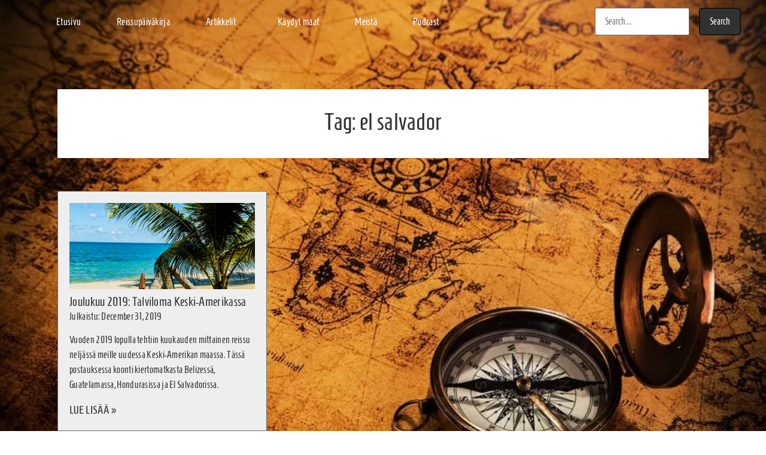

--- FILE ---
content_type: text/html; charset=UTF-8
request_url: https://elamaanomadina.fi/tag/el-salvador/
body_size: 23980
content:
<!DOCTYPE html><html lang="fi-FI" prefix="og: https://ogp.me/ns#"><head><script data-no-optimize="1">var litespeed_docref=sessionStorage.getItem("litespeed_docref");litespeed_docref&&(Object.defineProperty(document,"referrer",{get:function(){return litespeed_docref}}),sessionStorage.removeItem("litespeed_docref"));</script> <meta charset="UTF-8" /><meta name="viewport" content="width=device-width, initial-scale=1" /><link rel="profile" href="http://gmpg.org/xfn/11" /><link rel="pingback" href="https://elamaanomadina.fi/xmlrpc.php" /><link rel="preload" href="https://elamaanomadina.fi/wp-content/plugins/rate-my-post/public/css/fonts/ratemypost.ttf" type="font/ttf" as="font" crossorigin="anonymous"><title>el salvador - El&auml;m&auml;&auml; nomadina</title><meta name="robots" content="follow, index, max-snippet:-1, max-video-preview:-1, max-image-preview:large"/><link rel="canonical" href="https://elamaanomadina.fi/tag/el-salvador/" /><meta property="og:locale" content="fi_FI" /><meta property="og:type" content="article" /><meta property="og:title" content="el salvador - El&auml;m&auml;&auml; nomadina" /><meta property="og:url" content="https://elamaanomadina.fi/tag/el-salvador/" /><meta property="og:site_name" content="Elämää nomadina" /><meta property="article:publisher" content="https://www.facebook.com/finnsaway/" /><meta property="fb:app_id" content="1768726736752193" /><meta property="og:image" content="https://elamaanomadina.fi/wp-content/uploads/2020/09/Elamaa-Nomadina-otsakekuva.jpg" /><meta property="og:image:secure_url" content="https://elamaanomadina.fi/wp-content/uploads/2020/09/Elamaa-Nomadina-otsakekuva.jpg" /><meta property="og:image:width" content="1920" /><meta property="og:image:height" content="1080" /><meta property="og:image:alt" content="Elämää nomadina blogi - paikkariippumattomana yrittäjänä maailmalla" /><meta property="og:image:type" content="image/jpeg" /><meta name="twitter:card" content="summary_large_image" /><meta name="twitter:title" content="el salvador - El&auml;m&auml;&auml; nomadina" /><meta name="twitter:image" content="https://elamaanomadina.fi/wp-content/uploads/2020/09/Elamaa-Nomadina-otsakekuva.jpg" /> <script type="application/ld+json" class="rank-math-schema">{"@context":"https://schema.org","@graph":[{"@type":"Organization","@id":"https://elamaanomadina.fi/#organization","name":"Swingood","sameAs":["https://www.facebook.com/finnsaway/"]},{"@type":"WebSite","@id":"https://elamaanomadina.fi/#website","url":"https://elamaanomadina.fi","name":"El\u00e4m\u00e4\u00e4 nomadina","publisher":{"@id":"https://elamaanomadina.fi/#organization"},"inLanguage":"fi-FI"},{"@type":"CollectionPage","@id":"https://elamaanomadina.fi/tag/el-salvador/#webpage","url":"https://elamaanomadina.fi/tag/el-salvador/","name":"el salvador - El&auml;m&auml;&auml; nomadina","isPartOf":{"@id":"https://elamaanomadina.fi/#website"},"inLanguage":"fi-FI"}]}</script> <link rel='dns-prefetch' href='//static.addtoany.com' /><link rel='dns-prefetch' href='//fonts.googleapis.com' /><link rel="alternate" type="application/rss+xml" title="El&auml;m&auml;&auml; nomadina &raquo; Feed" href="https://elamaanomadina.fi/feed/" /><link rel="alternate" type="application/rss+xml" title="El&auml;m&auml;&auml; nomadina &raquo; Comments Feed" href="https://elamaanomadina.fi/comments/feed/" /> <script id="wpp-js" type="litespeed/javascript" data-src="https://elamaanomadina.fi/wp-content/plugins/wordpress-popular-posts/assets/js/wpp.min.js?ver=7.3.6" data-sampling="0" data-sampling-rate="100" data-api-url="https://elamaanomadina.fi/wp-json/wordpress-popular-posts" data-post-id="0" data-token="94c14d0c11" data-lang="0" data-debug="0"></script> <link rel="alternate" type="application/rss+xml" title="El&auml;m&auml;&auml; nomadina &raquo; el salvador Tag Feed" href="https://elamaanomadina.fi/tag/el-salvador/feed/" /><style id='wp-img-auto-sizes-contain-inline-css'>img:is([sizes=auto i],[sizes^="auto," i]){contain-intrinsic-size:3000px 1500px}
/*# sourceURL=wp-img-auto-sizes-contain-inline-css */</style><style id="litespeed-ccss">ul.hfe-nav-menu,.hfe-nav-menu li,.hfe-nav-menu ul{list-style:none!important;margin:0;padding:0}.hfe-nav-menu li.menu-item{position:relative}.hfe-nav-menu .sub-menu li.menu-item{position:relative;background:inherit}div.hfe-nav-menu{-js-display:flex;display:-webkit-box;display:-webkit-flex;display:-moz-box;display:-ms-flexbox;display:flex;-webkit-box-orient:vertical;-webkit-box-direction:normal;-webkit-flex-direction:column;-moz-box-orient:vertical;-moz-box-direction:normal;-ms-flex-direction:column;flex-direction:column}.hfe-nav-menu__layout-horizontal,.hfe-nav-menu__layout-horizontal .hfe-nav-menu{-js-display:flex;display:-webkit-box;display:-webkit-flex;display:-moz-box;display:-ms-flexbox;display:flex}.hfe-nav-menu__layout-horizontal .hfe-nav-menu{-webkit-flex-wrap:wrap;-ms-flex-wrap:wrap;flex-wrap:wrap}.hfe-nav-menu__layout-horizontal .hfe-nav-menu .sub-menu{position:absolute;top:100%;left:0;z-index:16;visibility:hidden;opacity:0;text-align:left}.hfe-nav-menu .menu-item-has-children .sub-menu{position:absolute;top:100%;left:0;z-index:9999;visibility:hidden;opacity:0}.hfe-nav-menu:before,.hfe-nav-menu:after{content:"";display:table;clear:both}.hfe-nav-menu__align-left .hfe-nav-menu{margin-right:auto;-webkit-box-pack:start;-ms-flex-pack:start;-webkit-justify-content:flex-start;-moz-box-pack:start;justify-content:flex-start}.hfe-nav-menu__layout-horizontal .hfe-nav-menu{-js-display:flex;display:-webkit-box;display:-webkit-flex;display:-moz-box;display:-ms-flexbox;display:flex;-webkit-flex-wrap:wrap;-ms-flex-wrap:wrap;flex-wrap:wrap}.hfe-nav-menu a.hfe-menu-item,.hfe-nav-menu a.hfe-sub-menu-item{line-height:1;text-decoration:none;-js-display:flex;display:-webkit-box;display:-webkit-flex;display:-moz-box;display:-ms-flexbox;display:flex;-webkit-box-pack:justify;-moz-box-pack:justify;-ms-flex-pack:justify;-webkit-box-shadow:none;box-shadow:none;-webkit-box-align:center;-webkit-align-items:center;-moz-box-align:center;-ms-flex-align:center;align-items:center;-webkit-justify-content:space-between;justify-content:space-between}.hfe-nav-menu .sub-menu{min-width:220px;margin:0;z-index:9999}.hfe-nav-menu__layout-horizontal{font-size:0}.hfe-nav-menu__layout-horizontal li.menu-item{font-size:medium}.hfe-nav-menu__layout-horizontal .hfe-nav-menu .sub-menu{-webkit-box-shadow:0 4px 10px -2px rgb(0 0 0/.1);box-shadow:0 4px 10px -2px rgb(0 0 0/.1)}.hfe-nav-menu-icon{padding:.35em;border:0 solid}.hfe-nav-menu__submenu-plus .hfe-menu-toggle:before{font-family:"Font Awesome 5 Free";z-index:1;font-size:inherit;font-weight:inherit;line-height:0}.hfe-nav-menu__toggle{-js-display:flex;display:-webkit-box;display:-webkit-flex;display:-moz-box;display:-ms-flexbox;display:flex;font-size:22px;border:0 solid;-webkit-border-radius:3px;border-radius:3px;color:#494c4f;position:relative;line-height:1}.hfe-nav-menu .sub-arrow{font-size:14px;line-height:1;-js-display:flex;display:-webkit-box;display:-webkit-flex;display:-moz-box;display:-ms-flexbox;display:flex;margin-top:-10px;margin-bottom:-10px}.hfe-nav-menu__layout-horizontal .hfe-nav-menu .sub-arrow{margin-left:10px}.hfe-layout-horizontal .hfe-nav-menu__toggle{visibility:hidden;opacity:0;display:none}.hfe-nav-menu-icon{display:inline-block;line-height:1;text-align:center}.hfe-nav-menu .menu-item a:before,.hfe-nav-menu .menu-item a:after{display:block;position:absolute}.hfe-nav-menu .menu-item a.hfe-menu-item:not(:hover):not(:focus):not(.current-menu-item):not(.highlighted):before,.hfe-nav-menu .menu-item a.hfe-menu-item:not(:hover):not(:focus):not(.current-menu-item):not(.highlighted):after{opacity:0}.hfe-pointer__underline .menu-item.parent a.hfe-menu-item:before,.hfe-pointer__underline .menu-item.parent a.hfe-menu-item:after{height:3px;width:100%;left:0;background-color:#55595c;z-index:2}.hfe-pointer__underline .menu-item.parent a.hfe-menu-item:after{content:"";bottom:0}.hfe-pointer__underline.hfe-animation__slide .menu-item.parent a.hfe-menu-item:not(:hover):not(:focus):not(.current-menu-item):not(.highlighted):after{width:10px;left:-webkit-calc(100% + 20px);left:calc(100% + 20px)}.hfe-nav-menu .hfe-has-submenu .sub-menu li.menu-item:first-child,.hfe-nav-menu .hfe-has-submenu .sub-menu li.menu-item:last-child{overflow:visible!important}@media only screen and (max-width:1024px){.hfe-nav-menu .sub-menu{min-width:auto;margin:0}}@media only screen and (max-width:767px){.hfe-nav-menu__breakpoint-mobile .hfe-nav-menu__layout-horizontal li.menu-item,.hfe-nav-menu__breakpoint-mobile .hfe-nav-menu{width:100%}.hfe-nav-menu__breakpoint-mobile .hfe-nav-menu__layout-horizontal .sub-menu{position:relative;height:0;top:0}.hfe-nav-menu .sub-menu{min-width:auto;margin:0}.hfe-nav-menu__breakpoint-mobile .hfe-layout-horizontal .hfe-nav-menu__toggle{visibility:visible;opacity:1;display:block}.hfe-nav-menu__breakpoint-mobile .hfe-nav-menu__layout-horizontal{visibility:hidden;opacity:0;height:0}.hfe-nav-menu__breakpoint-mobile .hfe-nav-menu__layout-horizontal .sub-menu{visibility:hidden;opacity:0}.hfe-nav-menu__breakpoint-mobile .hfe-nav-menu__layout-horizontal .hfe-nav-menu{visibility:hidden;opacity:0}.hfe-nav-menu__breakpoint-mobile .hfe-nav-menu__layout-horizontal{visibility:hidden;opacity:0;height:0}.hfe-nav-menu__breakpoint-mobile .hfe-menu-toggle{border:1px dotted #fff0}.hfe-nav-menu__breakpoint-mobile .hfe-nav-menu .sub-menu{-webkit-box-shadow:none;box-shadow:none}.hfe-nav-menu__breakpoint-mobile .hfe-nav-menu__layout-horizontal .hfe-nav-menu .sub-arrow{padding:10px}.hfe-nav-menu__breakpoint-mobile .sub-menu{left:0!important;width:auto!important}}ul{box-sizing:border-box}.entry-content{counter-reset:footnotes}:root{--wp--preset--font-size--normal:16px;--wp--preset--font-size--huge:42px}.screen-reader-text{border:0;clip-path:inset(50%);height:1px;margin:-1px;overflow:hidden;padding:0;position:absolute;width:1px;word-wrap:normal!important}@keyframes rmp-feedback-widget__loader{0%{top:4px;height:32px}50%,to{top:12px;height:16px}}.rmp-widgets-container p:empty:before{display:none}[class*=" rmp-icon--"]{font-family:ratemypost!important;speak:none;font-style:normal;font-weight:400;font-variant:normal;text-transform:none;line-height:1;-webkit-font-smoothing:antialiased;-moz-osx-font-smoothing:grayscale}.rmp-widgets-container.rmp-wp-plugin.rmp-main-container p{margin:0}.rmp-widgets-container.rmp-wp-plugin.rmp-main-container .rmp-rating-widget__submit-btn{display:none}.rmp-widgets-container.rmp-wp-plugin.rmp-main-container .rmp-rating-widget__not-rated{margin:0 0 .4rem}.rmp-widgets-container.rmp-wp-plugin.rmp-main-container .rmp-rating-widget__not-rated--hidden{display:none;margin:0}.rmp-widgets-container.rmp-wp-plugin.rmp-main-container .rmp-feedback-widget{display:none}.rmp-widgets-container.rmp-wp-plugin.rmp-main-container .rmp-feedback-widget__text{margin:0 0 .4rem}.rmp-widgets-container.rmp-wp-plugin.rmp-main-container .rmp-feedback-widget__input{display:block;margin-left:auto;margin-right:auto;min-width:250px;max-width:630px;margin-bottom:.4rem}.rmp-widgets-container.rmp-wp-plugin.rmp-main-container .rmp-feedback-widget__loader{display:none;position:relative;width:80px;height:40px;left:50%;transform:translateX(-50%)}.rmp-widgets-container.rmp-wp-plugin.rmp-main-container .rmp-feedback-widget__loader div{display:inline-block;position:absolute;left:8px;width:16px;background:#ffcc36;animation:rmp-feedback-widget__loader 1.2s cubic-bezier(0,.5,.5,1) infinite}.rmp-widgets-container.rmp-wp-plugin.rmp-main-container .rmp-feedback-widget__loader div:nth-child(1){left:8px;animation-delay:-.24s}.rmp-widgets-container.rmp-wp-plugin.rmp-main-container .rmp-feedback-widget__loader div:nth-child(2){left:32px;animation-delay:-.12s}.rmp-widgets-container.rmp-wp-plugin.rmp-main-container .rmp-feedback-widget__loader div:nth-child(3){left:56px;animation-delay:0}.rmp-widgets-container.rmp-wp-plugin.rmp-main-container .rmp-social-widget{display:none}.rmp-widgets-container.rmp-wp-plugin.rmp-main-container .rmp-social-widget a{color:#fff}.rmp-icon--twitter{background:#55acee;color:#fff}.rmp-icon--twitter:before{content:""}.rmp-icon--facebook{background:#3b5998;color:#fff}.rmp-icon--facebook:before{content:""}.rmp-icon--pinterest{background:#cb2027;color:#fff}.rmp-icon--pinterest:before{content:""}.rmp-icon--linkedin{background:#007bb5;color:#fff}.rmp-icon--linkedin:before{content:""}.rmp-icon--youtube-square{background:#b00;color:#fff}.rmp-icon--youtube-square:before{content:""}.rmp-icon--instagram{background:#125688;color:#fff}.rmp-icon--instagram:before{content:""}.rmp-social-widget .rmp-icon--social{padding:20px;font-size:30px;width:70px;text-align:center;text-decoration:none;margin:5px 2px;border-radius:50%;box-shadow:none;font-family:ratemypost;display:inline-block}.rmp-heading,.rmp-widgets-container.rmp-wp-plugin.rmp-main-container .rmp-heading{margin:0 0 .4rem}.rmp-heading--title{font-size:1.625rem;font-weight:400}.rmp-btn{background-color:#ffcc36;border:0;color:#fff;padding:.5rem;text-decoration:none;font-size:1rem;margin-bottom:.4rem}.rmp-btn--large{padding:.8rem}.rmp-social-widget .rmp-icon--social{font-size:15px;padding:10px;width:34px}.rmp-social-widget .rmp-icon--social{font-size:15px;padding:10px;width:34px}:root{--wp--preset--aspect-ratio--square:1;--wp--preset--aspect-ratio--4-3:4/3;--wp--preset--aspect-ratio--3-4:3/4;--wp--preset--aspect-ratio--3-2:3/2;--wp--preset--aspect-ratio--2-3:2/3;--wp--preset--aspect-ratio--16-9:16/9;--wp--preset--aspect-ratio--9-16:9/16;--wp--preset--color--black:#000000;--wp--preset--color--cyan-bluish-gray:#abb8c3;--wp--preset--color--white:#ffffff;--wp--preset--color--pale-pink:#f78da7;--wp--preset--color--vivid-red:#cf2e2e;--wp--preset--color--luminous-vivid-orange:#ff6900;--wp--preset--color--luminous-vivid-amber:#fcb900;--wp--preset--color--light-green-cyan:#7bdcb5;--wp--preset--color--vivid-green-cyan:#00d084;--wp--preset--color--pale-cyan-blue:#8ed1fc;--wp--preset--color--vivid-cyan-blue:#0693e3;--wp--preset--color--vivid-purple:#9b51e0;--wp--preset--gradient--vivid-cyan-blue-to-vivid-purple:linear-gradient(135deg,rgba(6,147,227,1) 0%,rgb(155,81,224) 100%);--wp--preset--gradient--light-green-cyan-to-vivid-green-cyan:linear-gradient(135deg,rgb(122,220,180) 0%,rgb(0,208,130) 100%);--wp--preset--gradient--luminous-vivid-amber-to-luminous-vivid-orange:linear-gradient(135deg,rgba(252,185,0,1) 0%,rgba(255,105,0,1) 100%);--wp--preset--gradient--luminous-vivid-orange-to-vivid-red:linear-gradient(135deg,rgba(255,105,0,1) 0%,rgb(207,46,46) 100%);--wp--preset--gradient--very-light-gray-to-cyan-bluish-gray:linear-gradient(135deg,rgb(238,238,238) 0%,rgb(169,184,195) 100%);--wp--preset--gradient--cool-to-warm-spectrum:linear-gradient(135deg,rgb(74,234,220) 0%,rgb(151,120,209) 20%,rgb(207,42,186) 40%,rgb(238,44,130) 60%,rgb(251,105,98) 80%,rgb(254,248,76) 100%);--wp--preset--gradient--blush-light-purple:linear-gradient(135deg,rgb(255,206,236) 0%,rgb(152,150,240) 100%);--wp--preset--gradient--blush-bordeaux:linear-gradient(135deg,rgb(254,205,165) 0%,rgb(254,45,45) 50%,rgb(107,0,62) 100%);--wp--preset--gradient--luminous-dusk:linear-gradient(135deg,rgb(255,203,112) 0%,rgb(199,81,192) 50%,rgb(65,88,208) 100%);--wp--preset--gradient--pale-ocean:linear-gradient(135deg,rgb(255,245,203) 0%,rgb(182,227,212) 50%,rgb(51,167,181) 100%);--wp--preset--gradient--electric-grass:linear-gradient(135deg,rgb(202,248,128) 0%,rgb(113,206,126) 100%);--wp--preset--gradient--midnight:linear-gradient(135deg,rgb(2,3,129) 0%,rgb(40,116,252) 100%);--wp--preset--font-size--small:13px;--wp--preset--font-size--medium:20px;--wp--preset--font-size--large:36px;--wp--preset--font-size--x-large:42px;--wp--preset--spacing--20:0.44rem;--wp--preset--spacing--30:0.67rem;--wp--preset--spacing--40:1rem;--wp--preset--spacing--50:1.5rem;--wp--preset--spacing--60:2.25rem;--wp--preset--spacing--70:3.38rem;--wp--preset--spacing--80:5.06rem;--wp--preset--shadow--natural:6px 6px 9px rgba(0, 0, 0, 0.2);--wp--preset--shadow--deep:12px 12px 50px rgba(0, 0, 0, 0.4);--wp--preset--shadow--sharp:6px 6px 0px rgba(0, 0, 0, 0.2);--wp--preset--shadow--outlined:6px 6px 0px -3px rgba(255, 255, 255, 1), 6px 6px rgba(0, 0, 0, 1);--wp--preset--shadow--crisp:6px 6px 0px rgba(0, 0, 0, 1)}:root{--wp--style--global--content-size:800px;--wp--style--global--wide-size:1200px}:where(body){margin:0}:root{--wp--style--block-gap:24px}body{padding-top:0;padding-right:0;padding-bottom:0;padding-left:0}a:where(:not(.wp-element-button)){text-decoration:underline}.crp-list-item.crp-list-item-has-image{display:flex;margin:5px 0}.crp-list-item.crp-list-item-has-image.crp-list-item-image-above{flex-direction:column}.crp-list-item .crp-list-item-image{font-size:0}.crp-list-item .crp-list-item-image img{width:100%}.fa{display:inline-block;font:normal normal normal 14px/1 FontAwesome;font-size:inherit;text-rendering:auto;-webkit-font-smoothing:antialiased;-moz-osx-font-smoothing:grayscale}.fa-fw{width:1.28571429em;text-align:center}.fa-spin{-webkit-animation:fa-spin 2s infinite linear;animation:fa-spin 2s infinite linear}.fa-pulse{-webkit-animation:fa-spin 1s infinite steps(8);animation:fa-spin 1s infinite steps(8)}@-webkit-keyframes fa-spin{0%{-webkit-transform:rotate(0deg);transform:rotate(0deg)}100%{-webkit-transform:rotate(359deg);transform:rotate(359deg)}}@keyframes fa-spin{0%{-webkit-transform:rotate(0deg);transform:rotate(0deg)}100%{-webkit-transform:rotate(359deg);transform:rotate(359deg)}}.fa-refresh:before{content:""}.fa-align-justify:before{content:""}.fa-spinner:before{content:""}.sr-only{position:absolute;width:1px;height:1px;padding:0;margin:-1px;overflow:hidden;clip:rect(0,0,0,0);border:0}.fa{display:inline-block;font:normal normal normal 14px/1 FontAwesome;font-size:inherit;text-rendering:auto;-webkit-font-smoothing:antialiased;-moz-osx-font-smoothing:grayscale}.fa-fw{width:1.28571429em;text-align:center}.fa-spin{-webkit-animation:fa-spin 2s infinite linear;animation:fa-spin 2s infinite linear}.fa-pulse{-webkit-animation:fa-spin 1s infinite steps(8);animation:fa-spin 1s infinite steps(8)}@-webkit-keyframes fa-spin{0%{-webkit-transform:rotate(0deg);transform:rotate(0deg)}100%{-webkit-transform:rotate(359deg);transform:rotate(359deg)}}@keyframes fa-spin{0%{-webkit-transform:rotate(0deg);transform:rotate(0deg)}100%{-webkit-transform:rotate(359deg);transform:rotate(359deg)}}.fa-refresh:before{content:""}.fa-align-justify:before{content:""}.fa-spinner:before{content:""}.sr-only{position:absolute;width:1px;height:1px;padding:0;margin:-1px;overflow:hidden;clip:rect(0,0,0,0);border:0}.bhf-hidden{display:none}.ehf-header #masthead{z-index:99;position:relative}.elementor-screen-only,.screen-reader-text{height:1px;margin:-1px;overflow:hidden;padding:0;position:absolute;top:-10000em;width:1px;clip:rect(0,0,0,0);border:0}.elementor *,.elementor :after,.elementor :before{box-sizing:border-box}.elementor a{box-shadow:none;text-decoration:none}.elementor .elementor-background-overlay{inset:0;position:absolute}.elementor-element{--flex-direction:initial;--flex-wrap:initial;--justify-content:initial;--align-items:initial;--align-content:initial;--gap:initial;--flex-basis:initial;--flex-grow:initial;--flex-shrink:initial;--order:initial;--align-self:initial;align-self:var(--align-self);flex-basis:var(--flex-basis);flex-grow:var(--flex-grow);flex-shrink:var(--flex-shrink);order:var(--order)}.elementor-element:where(.e-con-full,.elementor-widget){align-content:var(--align-content);align-items:var(--align-items);flex-direction:var(--flex-direction);flex-wrap:var(--flex-wrap);gap:var(--row-gap) var(--column-gap);justify-content:var(--justify-content)}:root{--page-title-display:block}h1.entry-title{display:var(--page-title-display)}.elementor-section{position:relative}.elementor-section .elementor-container{display:flex;margin-left:auto;margin-right:auto;position:relative}@media (max-width:1024px){.elementor-section .elementor-container{flex-wrap:wrap}}.elementor-section.elementor-section-items-middle>.elementor-container{align-items:center}.elementor-widget-wrap{align-content:flex-start;flex-wrap:wrap;position:relative;width:100%}.elementor:not(.elementor-bc-flex-widget) .elementor-widget-wrap{display:flex}.elementor-widget-wrap>.elementor-element{width:100%}.elementor-widget{position:relative}.elementor-column{display:flex;min-height:1px;position:relative}@media (min-width:651px){.elementor-column.elementor-col-100{width:100%}}@media (max-width:650px){.elementor-column{width:100%}}@media (prefers-reduced-motion:no-preference){html{scroll-behavior:smooth}}.elementor-kit-6{--e-global-color-primary:#6EC1E4;--e-global-color-secondary:#54595F;--e-global-color-text:#212121;--e-global-color-accent:#61CE70;--e-global-typography-primary-font-family:"Homenaje";--e-global-typography-primary-font-weight:600;--e-global-typography-secondary-font-family:"Homenaje";--e-global-typography-secondary-font-weight:400;--e-global-typography-text-font-family:"Homenaje";--e-global-typography-text-font-weight:400;--e-global-typography-accent-font-family:"Homenaje";--e-global-typography-accent-font-weight:500}.elementor-kit-6 button,.elementor-kit-6 input[type="submit"]{background-color:#313131;font-family:"Homenaje",Sans-serif;color:#FFF;border-style:solid;border-width:2px 2px 2px 2px;border-color:#141414;border-radius:5px 5px 5px 5px}.elementor-element{--widgets-spacing:20px 20px;--widgets-spacing-row:20px;--widgets-spacing-column:20px}h1.entry-title{display:var(--page-title-display)}.she-header-yes{width:100%;max-width:100%;z-index:9999}@-webkit-keyframes fa-spin{0%{-webkit-transform:rotate(0);transform:rotate(0)}100%{-webkit-transform:rotate(359deg);transform:rotate(359deg)}}@keyframes fa-spin{0%{-webkit-transform:rotate(0);transform:rotate(0)}100%{-webkit-transform:rotate(359deg);transform:rotate(359deg)}}body:after{content:url(/wp-content/plugins/instagram-feed/img/sbi-sprite.png);display:none}.elementor-2762 .elementor-element.elementor-element-f38854a>.elementor-container{min-height:10vh}.elementor-2762 .elementor-element.elementor-element-f38854a>.elementor-background-overlay{opacity:1}.elementor-2762 .elementor-element.elementor-element-f38854a{margin-top:0;margin-bottom:0;padding:0% 1% 0% 5%}.elementor-2762 .elementor-element.elementor-element-8570425 .menu-item a.hfe-menu-item{padding-left:30px;padding-right:30px}.elementor-2762 .elementor-element.elementor-element-8570425 .menu-item a.hfe-sub-menu-item{padding-left:calc(30px + 20px);padding-right:30px}.elementor-2762 .elementor-element.elementor-element-8570425 .menu-item a.hfe-menu-item,.elementor-2762 .elementor-element.elementor-element-8570425 .menu-item a.hfe-sub-menu-item{padding-top:15px;padding-bottom:15px}.elementor-2762 .elementor-element.elementor-element-8570425 ul.sub-menu{width:350px}.elementor-2762 .elementor-element.elementor-element-8570425 .sub-menu a.hfe-sub-menu-item{padding-top:15px;padding-bottom:15px}.elementor-2762 .elementor-element.elementor-element-8570425 .hfe-nav-menu__toggle{margin-left:auto}.elementor-2762 .elementor-element.elementor-element-8570425 a.hfe-menu-item,.elementor-2762 .elementor-element.elementor-element-8570425 a.hfe-sub-menu-item{font-family:"Homenaje",Sans-serif;font-size:1.3vw}.elementor-2762 .elementor-element.elementor-element-8570425 .menu-item a.hfe-menu-item,.elementor-2762 .elementor-element.elementor-element-8570425 .sub-menu a.hfe-sub-menu-item{color:#FFF}.elementor-2762 .elementor-element.elementor-element-8570425 .hfe-nav-menu-layout:not(.hfe-pointer__framed) .menu-item.parent a.hfe-menu-item:before,.elementor-2762 .elementor-element.elementor-element-8570425 .hfe-nav-menu-layout:not(.hfe-pointer__framed) .menu-item.parent a.hfe-menu-item:after{background-color:#FFFFFF7A}.elementor-2762 .elementor-element.elementor-element-8570425 .sub-menu a.hfe-sub-menu-item{color:#161414}.elementor-2762 .elementor-element.elementor-element-8570425 .sub-menu{background-color:#FFFFFFD4}.elementor-2762 .elementor-element.elementor-element-8570425 nav.hfe-nav-menu__layout-horizontal .sub-menu{border-style:solid;border-width:2px 2px 2px 2px;border-color:#DCDCDC}.elementor-2762 .elementor-element.elementor-element-8570425 .sub-menu li.menu-item:not(:last-child){border-bottom-style:solid;border-bottom-color:#D68917;border-bottom-width:1px}.elementor-2762 .elementor-element.elementor-element-8570425 div.hfe-nav-menu-icon{color:#313131}.elementor-2762 .elementor-element.elementor-element-8570425 .hfe-nav-menu-icon{background-color:#FFF;padding:.35em}@media (max-width:1024px){.elementor-2762 .elementor-element.elementor-element-f38854a>.elementor-container{min-height:10vh}.elementor-2762 .elementor-element.elementor-element-f38854a{padding:0% 2% 0% 2%}.elementor-2762 .elementor-element.elementor-element-8570425 a.hfe-menu-item,.elementor-2762 .elementor-element.elementor-element-8570425 a.hfe-sub-menu-item{font-size:15px}}@media (max-width:650px){.elementor-2762 .elementor-element.elementor-element-f38854a>.elementor-container{min-height:60px}.elementor-2762 .elementor-element.elementor-element-f38854a{padding:0 10px 0 10px}.elementor-2762 .elementor-element.elementor-element-8570425 nav.hfe-nav-menu__layout-horizontal .sub-menu{border-width:2px 2px 2px 2px}}html,body{min-height:100%!important;height:auto!important}html{line-height:1.15;-webkit-text-size-adjust:100%}*,*::before,*::after{box-sizing:border-box}body{margin:0;font-family:-apple-system,BlinkMacSystemFont,"Segoe UI",Roboto,"Helvetica Neue",Arial,"Noto Sans",sans-serif,"Apple Color Emoji","Segoe UI Emoji","Segoe UI Symbol","Noto Color Emoji";font-size:1rem;font-weight:400;line-height:1.5;color:#333;background-color:#fff;-webkit-font-smoothing:antialiased;-moz-osx-font-smoothing:grayscale}h1,h3,h4{margin-block-start:.5rem;margin-block-end:1rem;font-family:inherit;font-weight:500;line-height:1.2;color:inherit}h1{font-size:2.5rem}h3{font-size:1.75rem}h4{font-size:1.5rem}p{margin-block-start:0;margin-block-end:.9rem}a{background-color:#fff0;text-decoration:none;color:#C36}img{border-style:none;height:auto;max-width:100%}[hidden]{display:none}label{display:inline-block;line-height:1;vertical-align:middle}button,input,textarea{font-family:inherit;font-size:1rem;line-height:1.5;margin:0}input[type=text],input[type=search],textarea{width:100%;border:solid 1px #666;border-radius:3px;padding:.5rem 1rem}button,input{overflow:visible}button{text-transform:none}button,[type=button],[type=submit]{width:auto;-webkit-appearance:button}button,[type=submit],[type=button]{display:inline-block;font-weight:400;color:#C36;text-align:center;white-space:nowrap;background-color:#fff0;border:1px solid #C36;padding:.5rem 1rem;font-size:1rem;border-radius:3px}textarea{overflow:auto;resize:vertical}[type=search]{-webkit-appearance:textfield;outline-offset:-2px}[type=search]::-webkit-search-decoration{-webkit-appearance:none}::-webkit-file-upload-button{-webkit-appearance:button;font:inherit}ul,li{margin-block-start:0;margin-block-end:0;border:0;outline:0;font-size:100%;vertical-align:baseline;background:#fff0}h1,h3,h4{font-family:"Homenaje",sans-serif!important}h1{font-size:2rem}body{font-family:"Homenaje",sans-serif!important;font-size:1.2rem!important;line-height:1.6!important;letter-spacing:0.3px!important}a{font-family:"Homenaje",sans-serif}.hfe-nav-menu{width:100%!important}.search-form label{margin-right:1rem;height:auto;justify-content:center;display:flex;width:auto}.site-main{max-width:998px!important;margin:1%auto;width:95%!important}.entry-title{color:#333;text-align:left;padding:2em 0 5px 0!important;margin:0}.post-date{margin-bottom:1em}.entry-content{padding:0 1em;margin:auto;max-width:768px}.wrapper{background-color:#ffffffe8;margin-top:1%;position:relative}.header-image{border:solid;height:45vw;max-height:30rem;width:100%;background-size:cover;background-repeat:no-repeat;background-position:center}#related-articles{position:fixed;top:10vh;right:1%;background:#ffffffc9;width:15%;padding:1%;overflow:scroll;max-height:90%;display:none}#related-articles img{max-width:100%!important;max-height:180px!important;object-fit:cover}.crp-list-title{display:none}.search-form{margin:0 2%0 auto!important;display:flex!important}@media (max-width:600px){.entry-title{padding:1em 0 5px 0!important}}@media (max-width:1300px){.mobile{visibility:hidden}}@media (max-width:998px){.site-main{width:100%!important}.search-form{margin:5% 0% 5% 1%!important;display:block}.search-form label{margin-right:1rem;height:auto;justify-content:center;display:flex;width:auto}}html{line-height:1.15;-webkit-text-size-adjust:100%}*,:after,:before{box-sizing:border-box}body{margin:0;font-family:-apple-system,BlinkMacSystemFont,Segoe UI,Roboto,Helvetica Neue,Arial,Noto Sans,sans-serif,Apple Color Emoji,Segoe UI Emoji,Segoe UI Symbol,Noto Color Emoji;font-size:1rem;font-weight:400;line-height:1.5;color:#333;background-color:#fff;-webkit-font-smoothing:antialiased;-moz-osx-font-smoothing:grayscale}h1,h3,h4{margin-block-start:.5rem;margin-block-end:1rem;font-family:inherit;font-weight:500;line-height:1.2;color:inherit}h1{font-size:2.5rem}h3{font-size:1.75rem}h4{font-size:1.5rem}p{margin-block-start:0;margin-block-end:.9rem}a{background-color:#fff0;text-decoration:none;color:#c36}img{border-style:none;height:auto;max-width:100%}[hidden]{display:none}label{display:inline-block;line-height:1;vertical-align:middle}button,input,textarea{font-family:inherit;font-size:1rem;line-height:1.5;margin:0}input[type=search],input[type=text],textarea{width:100%;border:1px solid #666;border-radius:3px;padding:.5rem 1rem}button,input{overflow:visible}button{text-transform:none}[type=button],[type=submit],button{width:auto;-webkit-appearance:button}[type=button],[type=submit],button{display:inline-block;font-weight:400;color:#c36;text-align:center;white-space:nowrap;background-color:#fff0;border:1px solid #c36;padding:.5rem 1rem;font-size:1rem;border-radius:3px}textarea{overflow:auto;resize:vertical}[type=search]{-webkit-appearance:textfield;outline-offset:-2px}[type=search]::-webkit-search-decoration{-webkit-appearance:none}::-webkit-file-upload-button{-webkit-appearance:button;font:inherit}li,ul{margin-block-start:0;margin-block-end:0;border:0;outline:0;font-size:100%;vertical-align:baseline;background:#fff0}.comments-area a{text-decoration:underline}.screen-reader-text{clip:rect(1px,1px,1px,1px);height:1px;overflow:hidden;position:absolute!important;width:1px;word-wrap:normal!important}body:not([class*=elementor-page-]) .site-main{margin-inline-start:auto;margin-inline-end:auto;width:100%}@media (max-width:575px){body:not([class*=elementor-page-]) .site-main{padding-inline-start:10px;padding-inline-end:10px}}@media (min-width:576px){body:not([class*=elementor-page-]) .site-main{max-width:500px}}@media (min-width:768px){body:not([class*=elementor-page-]) .site-main{max-width:600px}}@media (min-width:992px){body:not([class*=elementor-page-]) .site-main{max-width:800px}}@media (min-width:1200px){body:not([class*=elementor-page-]) .site-main{max-width:1140px}}.a2a_kit a:empty{display:none}.addtoany_list a{border:0;box-shadow:none;display:inline-block;font-size:16px;padding:0 4px;vertical-align:middle}.fa,.fas{-moz-osx-font-smoothing:grayscale;-webkit-font-smoothing:antialiased;display:inline-block;font-style:normal;font-variant:normal;text-rendering:auto;line-height:1}.fa-fw{text-align:center;width:1.25em}.fa-spin{-webkit-animation:fa-spin 2s infinite linear;animation:fa-spin 2s infinite linear}.fa-pulse{-webkit-animation:fa-spin 1s infinite steps(8);animation:fa-spin 1s infinite steps(8)}@-webkit-keyframes fa-spin{0%{-webkit-transform:rotate(0deg);transform:rotate(0deg)}100%{-webkit-transform:rotate(360deg);transform:rotate(360deg)}}@keyframes fa-spin{0%{-webkit-transform:rotate(0deg);transform:rotate(0deg)}100%{-webkit-transform:rotate(360deg);transform:rotate(360deg)}}.fa-align-justify:before{content:""}.fa-spinner:before{content:""}.sr-only{border:0;clip:rect(0,0,0,0);height:1px;margin:-1px;overflow:hidden;padding:0;position:absolute;width:1px}.fa,.fas{font-family:"Font Awesome 5 Free";font-weight:900}.fa,.fas{-moz-osx-font-smoothing:grayscale;-webkit-font-smoothing:antialiased;display:inline-block;font-style:normal;font-variant:normal;text-rendering:auto;line-height:1}.fa-fw{text-align:center;width:1.25em}.fa-spin{-webkit-animation:fa-spin 2s linear infinite;animation:fa-spin 2s linear infinite}.fa-pulse{-webkit-animation:fa-spin 1s steps(8) infinite;animation:fa-spin 1s steps(8) infinite}@-webkit-keyframes fa-spin{0%{-webkit-transform:rotate(0deg);transform:rotate(0deg)}to{-webkit-transform:rotate(1turn);transform:rotate(1turn)}}@keyframes fa-spin{0%{-webkit-transform:rotate(0deg);transform:rotate(0deg)}to{-webkit-transform:rotate(1turn);transform:rotate(1turn)}}.fa-align-justify:before{content:""}.fa-spinner:before{content:""}.sr-only{border:0;clip:rect(0,0,0,0);height:1px;margin:-1px;overflow:hidden;padding:0;position:absolute;width:1px}.fa,.fas{font-family:"Font Awesome 5 Free";font-weight:900}a{color:#895000}body{background-image:url(/wp-content/uploads/2020/09/Elamaa-Nomadina-banneri.jpg)!important;background-repeat:no-repeat!important;background-attachment:fixed!important;background-size:cover!important}p a{color:#df0000;text-decoration:underline}#newsletters-1-form input::-ms-input-placeholder,#newsletters-1-form input::-ms-input-placeholder,#newsletters-1-form input::-webkit-input-placeholder,#newsletters-1-form input::-moz-placeholder{opacity:1}#newsletters-1-form i.newsletters-loading-icon{color:#e800c1!important}#newsletters-2-form input::-ms-input-placeholder,#newsletters-2-form input::-ms-input-placeholder,#newsletters-2-form input::-webkit-input-placeholder,#newsletters-2-form input::-moz-placeholder{opacity:1}#newsletters-2-form i.newsletters-loading-icon{color:#ffffff!important}#newsletters-2-form-wrapper .control-label.wpmlcustomfield.wpmlcustomfield1{display:none}@-webkit-keyframes fa-spin{0%{-webkit-transform:rotate(0);transform:rotate(0)}100%{-webkit-transform:rotate(359deg);transform:rotate(359deg)}}@keyframes fa-spin{0%{-webkit-transform:rotate(0);transform:rotate(0)}100%{-webkit-transform:rotate(359deg);transform:rotate(359deg)}}body:after{content:url(/wp-content/plugins/instagram-feed/img/sbi-sprite.png);display:none}</style><link rel="preload" data-asynced="1" data-optimized="2" as="style" onload="this.onload=null;this.rel='stylesheet'" href="https://elamaanomadina.fi/wp-content/litespeed/ucss/f160cb563f50ffa5d06d4e09f3499d9c.css?ver=b0e58" /><script data-optimized="1" type="litespeed/javascript" data-src="https://elamaanomadina.fi/wp-content/plugins/litespeed-cache/assets/js/css_async.min.js"></script> <style id='rate-my-post-inline-css'>.rmp-social-widget .rmp-icon--social {  font-size: 15px;  padding: 10px;  width: 34px;}
.rmp-social-widget .rmp-icon--social {  font-size: 15px;  padding: 10px;  width: 34px;}
/*# sourceURL=rate-my-post-inline-css */</style><style id='global-styles-inline-css'>:root{--wp--preset--aspect-ratio--square: 1;--wp--preset--aspect-ratio--4-3: 4/3;--wp--preset--aspect-ratio--3-4: 3/4;--wp--preset--aspect-ratio--3-2: 3/2;--wp--preset--aspect-ratio--2-3: 2/3;--wp--preset--aspect-ratio--16-9: 16/9;--wp--preset--aspect-ratio--9-16: 9/16;--wp--preset--color--black: #000000;--wp--preset--color--cyan-bluish-gray: #abb8c3;--wp--preset--color--white: #ffffff;--wp--preset--color--pale-pink: #f78da7;--wp--preset--color--vivid-red: #cf2e2e;--wp--preset--color--luminous-vivid-orange: #ff6900;--wp--preset--color--luminous-vivid-amber: #fcb900;--wp--preset--color--light-green-cyan: #7bdcb5;--wp--preset--color--vivid-green-cyan: #00d084;--wp--preset--color--pale-cyan-blue: #8ed1fc;--wp--preset--color--vivid-cyan-blue: #0693e3;--wp--preset--color--vivid-purple: #9b51e0;--wp--preset--gradient--vivid-cyan-blue-to-vivid-purple: linear-gradient(135deg,rgb(6,147,227) 0%,rgb(155,81,224) 100%);--wp--preset--gradient--light-green-cyan-to-vivid-green-cyan: linear-gradient(135deg,rgb(122,220,180) 0%,rgb(0,208,130) 100%);--wp--preset--gradient--luminous-vivid-amber-to-luminous-vivid-orange: linear-gradient(135deg,rgb(252,185,0) 0%,rgb(255,105,0) 100%);--wp--preset--gradient--luminous-vivid-orange-to-vivid-red: linear-gradient(135deg,rgb(255,105,0) 0%,rgb(207,46,46) 100%);--wp--preset--gradient--very-light-gray-to-cyan-bluish-gray: linear-gradient(135deg,rgb(238,238,238) 0%,rgb(169,184,195) 100%);--wp--preset--gradient--cool-to-warm-spectrum: linear-gradient(135deg,rgb(74,234,220) 0%,rgb(151,120,209) 20%,rgb(207,42,186) 40%,rgb(238,44,130) 60%,rgb(251,105,98) 80%,rgb(254,248,76) 100%);--wp--preset--gradient--blush-light-purple: linear-gradient(135deg,rgb(255,206,236) 0%,rgb(152,150,240) 100%);--wp--preset--gradient--blush-bordeaux: linear-gradient(135deg,rgb(254,205,165) 0%,rgb(254,45,45) 50%,rgb(107,0,62) 100%);--wp--preset--gradient--luminous-dusk: linear-gradient(135deg,rgb(255,203,112) 0%,rgb(199,81,192) 50%,rgb(65,88,208) 100%);--wp--preset--gradient--pale-ocean: linear-gradient(135deg,rgb(255,245,203) 0%,rgb(182,227,212) 50%,rgb(51,167,181) 100%);--wp--preset--gradient--electric-grass: linear-gradient(135deg,rgb(202,248,128) 0%,rgb(113,206,126) 100%);--wp--preset--gradient--midnight: linear-gradient(135deg,rgb(2,3,129) 0%,rgb(40,116,252) 100%);--wp--preset--font-size--small: 13px;--wp--preset--font-size--medium: 20px;--wp--preset--font-size--large: 36px;--wp--preset--font-size--x-large: 42px;--wp--preset--spacing--20: 0.44rem;--wp--preset--spacing--30: 0.67rem;--wp--preset--spacing--40: 1rem;--wp--preset--spacing--50: 1.5rem;--wp--preset--spacing--60: 2.25rem;--wp--preset--spacing--70: 3.38rem;--wp--preset--spacing--80: 5.06rem;--wp--preset--shadow--natural: 6px 6px 9px rgba(0, 0, 0, 0.2);--wp--preset--shadow--deep: 12px 12px 50px rgba(0, 0, 0, 0.4);--wp--preset--shadow--sharp: 6px 6px 0px rgba(0, 0, 0, 0.2);--wp--preset--shadow--outlined: 6px 6px 0px -3px rgb(255, 255, 255), 6px 6px rgb(0, 0, 0);--wp--preset--shadow--crisp: 6px 6px 0px rgb(0, 0, 0);}:root { --wp--style--global--content-size: 800px;--wp--style--global--wide-size: 1200px; }:where(body) { margin: 0; }.wp-site-blocks > .alignleft { float: left; margin-right: 2em; }.wp-site-blocks > .alignright { float: right; margin-left: 2em; }.wp-site-blocks > .aligncenter { justify-content: center; margin-left: auto; margin-right: auto; }:where(.wp-site-blocks) > * { margin-block-start: 24px; margin-block-end: 0; }:where(.wp-site-blocks) > :first-child { margin-block-start: 0; }:where(.wp-site-blocks) > :last-child { margin-block-end: 0; }:root { --wp--style--block-gap: 24px; }:root :where(.is-layout-flow) > :first-child{margin-block-start: 0;}:root :where(.is-layout-flow) > :last-child{margin-block-end: 0;}:root :where(.is-layout-flow) > *{margin-block-start: 24px;margin-block-end: 0;}:root :where(.is-layout-constrained) > :first-child{margin-block-start: 0;}:root :where(.is-layout-constrained) > :last-child{margin-block-end: 0;}:root :where(.is-layout-constrained) > *{margin-block-start: 24px;margin-block-end: 0;}:root :where(.is-layout-flex){gap: 24px;}:root :where(.is-layout-grid){gap: 24px;}.is-layout-flow > .alignleft{float: left;margin-inline-start: 0;margin-inline-end: 2em;}.is-layout-flow > .alignright{float: right;margin-inline-start: 2em;margin-inline-end: 0;}.is-layout-flow > .aligncenter{margin-left: auto !important;margin-right: auto !important;}.is-layout-constrained > .alignleft{float: left;margin-inline-start: 0;margin-inline-end: 2em;}.is-layout-constrained > .alignright{float: right;margin-inline-start: 2em;margin-inline-end: 0;}.is-layout-constrained > .aligncenter{margin-left: auto !important;margin-right: auto !important;}.is-layout-constrained > :where(:not(.alignleft):not(.alignright):not(.alignfull)){max-width: var(--wp--style--global--content-size);margin-left: auto !important;margin-right: auto !important;}.is-layout-constrained > .alignwide{max-width: var(--wp--style--global--wide-size);}body .is-layout-flex{display: flex;}.is-layout-flex{flex-wrap: wrap;align-items: center;}.is-layout-flex > :is(*, div){margin: 0;}body .is-layout-grid{display: grid;}.is-layout-grid > :is(*, div){margin: 0;}body{padding-top: 0px;padding-right: 0px;padding-bottom: 0px;padding-left: 0px;}a:where(:not(.wp-element-button)){text-decoration: underline;}:root :where(.wp-element-button, .wp-block-button__link){background-color: #32373c;border-width: 0;color: #fff;font-family: inherit;font-size: inherit;font-style: inherit;font-weight: inherit;letter-spacing: inherit;line-height: inherit;padding-top: calc(0.667em + 2px);padding-right: calc(1.333em + 2px);padding-bottom: calc(0.667em + 2px);padding-left: calc(1.333em + 2px);text-decoration: none;text-transform: inherit;}.has-black-color{color: var(--wp--preset--color--black) !important;}.has-cyan-bluish-gray-color{color: var(--wp--preset--color--cyan-bluish-gray) !important;}.has-white-color{color: var(--wp--preset--color--white) !important;}.has-pale-pink-color{color: var(--wp--preset--color--pale-pink) !important;}.has-vivid-red-color{color: var(--wp--preset--color--vivid-red) !important;}.has-luminous-vivid-orange-color{color: var(--wp--preset--color--luminous-vivid-orange) !important;}.has-luminous-vivid-amber-color{color: var(--wp--preset--color--luminous-vivid-amber) !important;}.has-light-green-cyan-color{color: var(--wp--preset--color--light-green-cyan) !important;}.has-vivid-green-cyan-color{color: var(--wp--preset--color--vivid-green-cyan) !important;}.has-pale-cyan-blue-color{color: var(--wp--preset--color--pale-cyan-blue) !important;}.has-vivid-cyan-blue-color{color: var(--wp--preset--color--vivid-cyan-blue) !important;}.has-vivid-purple-color{color: var(--wp--preset--color--vivid-purple) !important;}.has-black-background-color{background-color: var(--wp--preset--color--black) !important;}.has-cyan-bluish-gray-background-color{background-color: var(--wp--preset--color--cyan-bluish-gray) !important;}.has-white-background-color{background-color: var(--wp--preset--color--white) !important;}.has-pale-pink-background-color{background-color: var(--wp--preset--color--pale-pink) !important;}.has-vivid-red-background-color{background-color: var(--wp--preset--color--vivid-red) !important;}.has-luminous-vivid-orange-background-color{background-color: var(--wp--preset--color--luminous-vivid-orange) !important;}.has-luminous-vivid-amber-background-color{background-color: var(--wp--preset--color--luminous-vivid-amber) !important;}.has-light-green-cyan-background-color{background-color: var(--wp--preset--color--light-green-cyan) !important;}.has-vivid-green-cyan-background-color{background-color: var(--wp--preset--color--vivid-green-cyan) !important;}.has-pale-cyan-blue-background-color{background-color: var(--wp--preset--color--pale-cyan-blue) !important;}.has-vivid-cyan-blue-background-color{background-color: var(--wp--preset--color--vivid-cyan-blue) !important;}.has-vivid-purple-background-color{background-color: var(--wp--preset--color--vivid-purple) !important;}.has-black-border-color{border-color: var(--wp--preset--color--black) !important;}.has-cyan-bluish-gray-border-color{border-color: var(--wp--preset--color--cyan-bluish-gray) !important;}.has-white-border-color{border-color: var(--wp--preset--color--white) !important;}.has-pale-pink-border-color{border-color: var(--wp--preset--color--pale-pink) !important;}.has-vivid-red-border-color{border-color: var(--wp--preset--color--vivid-red) !important;}.has-luminous-vivid-orange-border-color{border-color: var(--wp--preset--color--luminous-vivid-orange) !important;}.has-luminous-vivid-amber-border-color{border-color: var(--wp--preset--color--luminous-vivid-amber) !important;}.has-light-green-cyan-border-color{border-color: var(--wp--preset--color--light-green-cyan) !important;}.has-vivid-green-cyan-border-color{border-color: var(--wp--preset--color--vivid-green-cyan) !important;}.has-pale-cyan-blue-border-color{border-color: var(--wp--preset--color--pale-cyan-blue) !important;}.has-vivid-cyan-blue-border-color{border-color: var(--wp--preset--color--vivid-cyan-blue) !important;}.has-vivid-purple-border-color{border-color: var(--wp--preset--color--vivid-purple) !important;}.has-vivid-cyan-blue-to-vivid-purple-gradient-background{background: var(--wp--preset--gradient--vivid-cyan-blue-to-vivid-purple) !important;}.has-light-green-cyan-to-vivid-green-cyan-gradient-background{background: var(--wp--preset--gradient--light-green-cyan-to-vivid-green-cyan) !important;}.has-luminous-vivid-amber-to-luminous-vivid-orange-gradient-background{background: var(--wp--preset--gradient--luminous-vivid-amber-to-luminous-vivid-orange) !important;}.has-luminous-vivid-orange-to-vivid-red-gradient-background{background: var(--wp--preset--gradient--luminous-vivid-orange-to-vivid-red) !important;}.has-very-light-gray-to-cyan-bluish-gray-gradient-background{background: var(--wp--preset--gradient--very-light-gray-to-cyan-bluish-gray) !important;}.has-cool-to-warm-spectrum-gradient-background{background: var(--wp--preset--gradient--cool-to-warm-spectrum) !important;}.has-blush-light-purple-gradient-background{background: var(--wp--preset--gradient--blush-light-purple) !important;}.has-blush-bordeaux-gradient-background{background: var(--wp--preset--gradient--blush-bordeaux) !important;}.has-luminous-dusk-gradient-background{background: var(--wp--preset--gradient--luminous-dusk) !important;}.has-pale-ocean-gradient-background{background: var(--wp--preset--gradient--pale-ocean) !important;}.has-electric-grass-gradient-background{background: var(--wp--preset--gradient--electric-grass) !important;}.has-midnight-gradient-background{background: var(--wp--preset--gradient--midnight) !important;}.has-small-font-size{font-size: var(--wp--preset--font-size--small) !important;}.has-medium-font-size{font-size: var(--wp--preset--font-size--medium) !important;}.has-large-font-size{font-size: var(--wp--preset--font-size--large) !important;}.has-x-large-font-size{font-size: var(--wp--preset--font-size--x-large) !important;}
:root :where(.wp-block-pullquote){font-size: 1.5em;line-height: 1.6;}
/*# sourceURL=global-styles-inline-css */</style> <script type="litespeed/javascript" data-src="https://elamaanomadina.fi/wp-includes/js/jquery/jquery.min.js" id="jquery-core-js"></script> <script id="jquery-js-after" type="litespeed/javascript">!function($){'use strict';$(document).ready(function(){var bar=$('.hfe-reading-progress-bar');if(!bar.length)return;$(window).on('scroll',function(){var s=$(window).scrollTop(),d=$(document).height()-$(window).height(),p=d?s/d*100:0;bar.css('width',p+'%')})})}(jQuery)</script> <script id="sbi_scripts-js-extra" type="litespeed/javascript">var sb_instagram_js_options={"font_method":"svg","resized_url":"https://elamaanomadina.fi/wp-content/uploads/sb-instagram-feed-images/","placeholder":"https://elamaanomadina.fi/wp-content/plugins/instagram-feed/img/placeholder.png","ajax_url":"https://elamaanomadina.fi/wp-admin/admin-ajax.php"}</script> <script id="addtoany-core-js-before" type="litespeed/javascript">window.a2a_config=window.a2a_config||{};a2a_config.callbacks=[];a2a_config.overlays=[];a2a_config.templates={};a2a_localize={Share:"Share",Save:"Save",Subscribe:"Subscribe",Email:"Email",Bookmark:"Bookmark",ShowAll:"Show all",ShowLess:"Show less",FindServices:"Find service(s)",FindAnyServiceToAddTo:"Instantly find any service to add to",PoweredBy:"Powered by",ShareViaEmail:"Share via email",SubscribeViaEmail:"Subscribe via email",BookmarkInYourBrowser:"Bookmark in your browser",BookmarkInstructions:"Press Ctrl+D or \u2318+D to bookmark this page",AddToYourFavorites:"Add to your favorites",SendFromWebOrProgram:"Send from any email address or email program",EmailProgram:"Email program",More:"More&#8230;",ThanksForSharing:"Thanks for sharing!",ThanksForFollowing:"Thanks for following!"}</script> <script defer src="https://static.addtoany.com/menu/page.js" id="addtoany-core-js"></script> <link rel="https://api.w.org/" href="https://elamaanomadina.fi/wp-json/" /><link rel="alternate" title="JSON" type="application/json" href="https://elamaanomadina.fi/wp-json/wp/v2/tags/166" /><link rel="EditURI" type="application/rsd+xml" title="RSD" href="https://elamaanomadina.fi/xmlrpc.php?rsd" /><meta name="generator" content="WordPress 6.9" /><style id="wpp-loading-animation-styles">@-webkit-keyframes bgslide{from{background-position-x:0}to{background-position-x:-200%}}@keyframes bgslide{from{background-position-x:0}to{background-position-x:-200%}}.wpp-widget-block-placeholder,.wpp-shortcode-placeholder{margin:0 auto;width:60px;height:3px;background:#dd3737;background:linear-gradient(90deg,#dd3737 0%,#571313 10%,#dd3737 100%);background-size:200% auto;border-radius:3px;-webkit-animation:bgslide 1s infinite linear;animation:bgslide 1s infinite linear}</style><link rel="preload" href="/wp-content/themes/swingood-child/fontit/homenaje-v10-latin-regular.woff2" as="font" type="font/woff2" crossorigin="anonymous"><link rel="preload" href="/wp-content/plugins/elementor/assets/lib/font-awesome/webfonts/fa-solid-900.woff2" as="font" crossorigin="anonymous"><link rel="preload" href="/wp-content/plugins/elementor/assets/lib/font-awesome/webfonts/fa-brands-400.woff2" as="font" crossorigin="anonymous"><link rel="preload" href="/wp-content/plugins/elementor/assets/lib/font-awesome/fonts/fontawesome-webfont.woff2?v=4.7.0" as="font" crossorigin="anonymous"><link rel="preload" href="/wp-content/plugins/everest-timeline-lite/fonts/fontawesome-webfont.woff2?v=4.6.3" as="font" crossorigin="anonymous"><link rel="preload" as="image" href="/wp-content/uploads/2020/09/Elamaa-Nomadina-banneri.jpg" type="image/jpg"><link rel="preconnect" href="https://elamaanomadina.fi/digital-nomadit-maailmalla/" crossorigin><link rel="preconnect" href="https://elamaanomadina.fi/nomadien-reissupaivakirja-matkablogi/" crossorigin> <script type="litespeed/javascript" data-src="https://pagead2.googlesyndication.com/pagead/js/adsbygoogle.js?client=ca-pub-4745490321338902" crossorigin="anonymous"></script> <script data-noptimize="1" data-cfasync="false" data-wpfc-render="false">(function () {
      var script = document.createElement("script");
      script.async = 1;
      script.src = 'https://emrldtp.cc/NDM0NDI4.js?t=434428';
      document.head.appendChild(script);
  })();</script> <script type="litespeed/javascript">jQuery(function($){var start=!0;document.getElementById("frontpage-banner").addEventListener("wheel",myFunction);function myFunction(){if(start==!0){event.preventDefault();document.getElementById('first-text').scrollIntoView({behavior:'smooth'})}
start=!1}})</script> <meta name="generator" content="Elementor 3.34.2; features: additional_custom_breakpoints; settings: css_print_method-external, google_font-enabled, font_display-auto"><style>.e-con.e-parent:nth-of-type(n+4):not(.e-lazyloaded):not(.e-no-lazyload),
				.e-con.e-parent:nth-of-type(n+4):not(.e-lazyloaded):not(.e-no-lazyload) * {
					background-image: none !important;
				}
				@media screen and (max-height: 1024px) {
					.e-con.e-parent:nth-of-type(n+3):not(.e-lazyloaded):not(.e-no-lazyload),
					.e-con.e-parent:nth-of-type(n+3):not(.e-lazyloaded):not(.e-no-lazyload) * {
						background-image: none !important;
					}
				}
				@media screen and (max-height: 640px) {
					.e-con.e-parent:nth-of-type(n+2):not(.e-lazyloaded):not(.e-no-lazyload),
					.e-con.e-parent:nth-of-type(n+2):not(.e-lazyloaded):not(.e-no-lazyload) * {
						background-image: none !important;
					}
				}</style><meta name="theme-color" content="#FFFFFF"> <script type="litespeed/javascript">var wpmlAjax='https://elamaanomadina.fi/wp-content/plugins/newsletters-lite/newsletters-lite-ajax.php';var wpmlUrl='https://elamaanomadina.fi/wp-content/plugins/newsletters-lite';var wpmlScroll="Y";var newsletters_locale="fi";var newsletters_ajaxurl='https://elamaanomadina.fi/wp-admin/admin-ajax.php?';$=jQuery.noConflict();jQuery(document).ready(function(){if(jQuery.isFunction(jQuery.fn.select2)){jQuery('.newsletters select').select2()}
if(jQuery.isFunction(jQuery.fn.tooltip)){jQuery('[data-toggle="tooltip"]').tooltip()}})</script> <link rel="icon" href="https://elamaanomadina.fi/wp-content/uploads/2020/09/cropped-Elamaa-Nomadina-icon-450x450.jpg" sizes="32x32" /><link rel="icon" href="https://elamaanomadina.fi/wp-content/uploads/2020/09/cropped-Elamaa-Nomadina-icon-450x450.jpg" sizes="192x192" /><link rel="apple-touch-icon" href="https://elamaanomadina.fi/wp-content/uploads/2020/09/cropped-Elamaa-Nomadina-icon-450x450.jpg" /><meta name="msapplication-TileImage" content="https://elamaanomadina.fi/wp-content/uploads/2020/09/cropped-Elamaa-Nomadina-icon-450x450.jpg" /><style id="wp-custom-css">body:not(.elementor-editor-active) .elementor-menu-anchor:before {
  content: "";
  display:block;
  height: 50px; /* fixed header height*/
  margin: -100px 0 0; /* negative fixed header height */
  visibility: hidden;
  pointer-events: none;
}

a{
	color: #895000;
}

.podcast-icons .alignleft{
	margin: 0 10p;
}

.spu-box.spu-centered {
position:fixed;
left: 50% !important;
top: 50% !important;
-ms-transform: translate(-50%,-50%);
-moz-transform:translate(-50%,-50%);
-webkit-transform: translate(-50%,-50%);
 transform: translate(-50%,-50%);
}</style></head><body class="archive tag tag-el-salvador tag-166 wp-embed-responsive wp-theme-hello-elementor wp-child-theme-swingood-child ehf-header ehf-footer ehf-template-hello-elementor ehf-stylesheet-swingood-child hello-elementor-default elementor-default elementor-kit-6"><div id="page" class="hfeed site"><header id="masthead" itemscope="itemscope" itemtype="https://schema.org/WPHeader"><p class="main-title bhf-hidden" itemprop="headline"><a href="https://elamaanomadina.fi" title="El&auml;m&auml;&auml; nomadina" rel="home">El&auml;m&auml;&auml; nomadina</a></p><div data-elementor-type="wp-post" data-elementor-id="2762" class="elementor elementor-2762"><section class="elementor-section elementor-top-section elementor-element elementor-element-f38854a elementor-section-full_width elementor-section-height-min-height she-header-yes she-header-hide-on-scroll-yes elementor-section-height-default elementor-section-items-middle" data-id="f38854a" data-element_type="section" data-settings="{&quot;background_show&quot;:&quot;yes&quot;,&quot;background&quot;:&quot;#FFFFFF&quot;,&quot;background_background&quot;:&quot;classic&quot;,&quot;scroll_distance&quot;:{&quot;unit&quot;:&quot;px&quot;,&quot;size&quot;:1,&quot;sizes&quot;:[]},&quot;bottom_border&quot;:&quot;yes&quot;,&quot;custom_bottom_border_color&quot;:&quot;#D68917&quot;,&quot;custom_bottom_border_width&quot;:{&quot;unit&quot;:&quot;px&quot;,&quot;size&quot;:2,&quot;sizes&quot;:[]},&quot;custom_height_header&quot;:{&quot;unit&quot;:&quot;px&quot;,&quot;size&quot;:80,&quot;sizes&quot;:[]},&quot;custom_bottom_border_width_mobile&quot;:{&quot;unit&quot;:&quot;px&quot;,&quot;size&quot;:2,&quot;sizes&quot;:[]},&quot;transparent&quot;:&quot;yes&quot;,&quot;shrink_header&quot;:&quot;yes&quot;,&quot;scroll_distance_hide_header&quot;:{&quot;unit&quot;:&quot;px&quot;,&quot;size&quot;:0,&quot;sizes&quot;:[]},&quot;hide_header&quot;:&quot;yes&quot;,&quot;transparent_on&quot;:[&quot;desktop&quot;,&quot;tablet&quot;,&quot;mobile&quot;],&quot;scroll_distance_tablet&quot;:{&quot;unit&quot;:&quot;px&quot;,&quot;size&quot;:&quot;&quot;,&quot;sizes&quot;:[]},&quot;scroll_distance_mobile&quot;:{&quot;unit&quot;:&quot;px&quot;,&quot;size&quot;:&quot;&quot;,&quot;sizes&quot;:[]},&quot;she_offset_top&quot;:{&quot;unit&quot;:&quot;px&quot;,&quot;size&quot;:0,&quot;sizes&quot;:[]},&quot;she_offset_top_tablet&quot;:{&quot;unit&quot;:&quot;px&quot;,&quot;size&quot;:&quot;&quot;,&quot;sizes&quot;:[]},&quot;she_offset_top_mobile&quot;:{&quot;unit&quot;:&quot;px&quot;,&quot;size&quot;:&quot;&quot;,&quot;sizes&quot;:[]},&quot;she_width&quot;:{&quot;unit&quot;:&quot;%&quot;,&quot;size&quot;:100,&quot;sizes&quot;:[]},&quot;she_width_tablet&quot;:{&quot;unit&quot;:&quot;px&quot;,&quot;size&quot;:&quot;&quot;,&quot;sizes&quot;:[]},&quot;she_width_mobile&quot;:{&quot;unit&quot;:&quot;px&quot;,&quot;size&quot;:&quot;&quot;,&quot;sizes&quot;:[]},&quot;she_padding&quot;:{&quot;unit&quot;:&quot;px&quot;,&quot;top&quot;:0,&quot;right&quot;:&quot;&quot;,&quot;bottom&quot;:0,&quot;left&quot;:&quot;&quot;,&quot;isLinked&quot;:true},&quot;she_padding_tablet&quot;:{&quot;unit&quot;:&quot;px&quot;,&quot;top&quot;:&quot;&quot;,&quot;right&quot;:&quot;&quot;,&quot;bottom&quot;:&quot;&quot;,&quot;left&quot;:&quot;&quot;,&quot;isLinked&quot;:true},&quot;she_padding_mobile&quot;:{&quot;unit&quot;:&quot;px&quot;,&quot;top&quot;:&quot;&quot;,&quot;right&quot;:&quot;&quot;,&quot;bottom&quot;:&quot;&quot;,&quot;left&quot;:&quot;&quot;,&quot;isLinked&quot;:true},&quot;custom_bottom_border_width_tablet&quot;:{&quot;unit&quot;:&quot;px&quot;,&quot;size&quot;:&quot;&quot;,&quot;sizes&quot;:[]},&quot;custom_height_header_tablet&quot;:{&quot;unit&quot;:&quot;px&quot;,&quot;size&quot;:&quot;&quot;,&quot;sizes&quot;:[]},&quot;custom_height_header_mobile&quot;:{&quot;unit&quot;:&quot;px&quot;,&quot;size&quot;:&quot;&quot;,&quot;sizes&quot;:[]},&quot;scroll_distance_hide_header_tablet&quot;:{&quot;unit&quot;:&quot;px&quot;,&quot;size&quot;:&quot;&quot;,&quot;sizes&quot;:[]},&quot;scroll_distance_hide_header_mobile&quot;:{&quot;unit&quot;:&quot;px&quot;,&quot;size&quot;:&quot;&quot;,&quot;sizes&quot;:[]}}"><div class="elementor-background-overlay"></div><div class="elementor-container elementor-column-gap-no"><div class="elementor-column elementor-col-100 elementor-top-column elementor-element elementor-element-26be7bc" data-id="26be7bc" data-element_type="column"><div class="elementor-widget-wrap elementor-element-populated"><div class="elementor-element elementor-element-8570425 hfe-submenu-icon-plus hfe-nav-menu__breakpoint-mobile hfe-nav-menu__align-left hfe-submenu-animation-none hfe-link-redirect-child elementor-widget elementor-widget-navigation-menu" data-id="8570425" data-element_type="widget" data-settings="{&quot;padding_horizontal_menu_item&quot;:{&quot;unit&quot;:&quot;px&quot;,&quot;size&quot;:30,&quot;sizes&quot;:[]},&quot;width_dropdown_item&quot;:{&quot;unit&quot;:&quot;px&quot;,&quot;size&quot;:350,&quot;sizes&quot;:[]},&quot;padding_horizontal_menu_item_tablet&quot;:{&quot;unit&quot;:&quot;px&quot;,&quot;size&quot;:&quot;&quot;,&quot;sizes&quot;:[]},&quot;padding_horizontal_menu_item_mobile&quot;:{&quot;unit&quot;:&quot;px&quot;,&quot;size&quot;:&quot;&quot;,&quot;sizes&quot;:[]},&quot;padding_vertical_menu_item&quot;:{&quot;unit&quot;:&quot;px&quot;,&quot;size&quot;:15,&quot;sizes&quot;:[]},&quot;padding_vertical_menu_item_tablet&quot;:{&quot;unit&quot;:&quot;px&quot;,&quot;size&quot;:&quot;&quot;,&quot;sizes&quot;:[]},&quot;padding_vertical_menu_item_mobile&quot;:{&quot;unit&quot;:&quot;px&quot;,&quot;size&quot;:&quot;&quot;,&quot;sizes&quot;:[]},&quot;menu_space_between&quot;:{&quot;unit&quot;:&quot;px&quot;,&quot;size&quot;:&quot;&quot;,&quot;sizes&quot;:[]},&quot;menu_space_between_tablet&quot;:{&quot;unit&quot;:&quot;px&quot;,&quot;size&quot;:&quot;&quot;,&quot;sizes&quot;:[]},&quot;menu_space_between_mobile&quot;:{&quot;unit&quot;:&quot;px&quot;,&quot;size&quot;:&quot;&quot;,&quot;sizes&quot;:[]},&quot;menu_row_space&quot;:{&quot;unit&quot;:&quot;px&quot;,&quot;size&quot;:&quot;&quot;,&quot;sizes&quot;:[]},&quot;menu_row_space_tablet&quot;:{&quot;unit&quot;:&quot;px&quot;,&quot;size&quot;:&quot;&quot;,&quot;sizes&quot;:[]},&quot;menu_row_space_mobile&quot;:{&quot;unit&quot;:&quot;px&quot;,&quot;size&quot;:&quot;&quot;,&quot;sizes&quot;:[]},&quot;dropdown_border_radius&quot;:{&quot;unit&quot;:&quot;px&quot;,&quot;top&quot;:&quot;&quot;,&quot;right&quot;:&quot;&quot;,&quot;bottom&quot;:&quot;&quot;,&quot;left&quot;:&quot;&quot;,&quot;isLinked&quot;:true},&quot;dropdown_border_radius_tablet&quot;:{&quot;unit&quot;:&quot;px&quot;,&quot;top&quot;:&quot;&quot;,&quot;right&quot;:&quot;&quot;,&quot;bottom&quot;:&quot;&quot;,&quot;left&quot;:&quot;&quot;,&quot;isLinked&quot;:true},&quot;dropdown_border_radius_mobile&quot;:{&quot;unit&quot;:&quot;px&quot;,&quot;top&quot;:&quot;&quot;,&quot;right&quot;:&quot;&quot;,&quot;bottom&quot;:&quot;&quot;,&quot;left&quot;:&quot;&quot;,&quot;isLinked&quot;:true},&quot;width_dropdown_item_tablet&quot;:{&quot;unit&quot;:&quot;px&quot;,&quot;size&quot;:&quot;&quot;,&quot;sizes&quot;:[]},&quot;width_dropdown_item_mobile&quot;:{&quot;unit&quot;:&quot;px&quot;,&quot;size&quot;:&quot;&quot;,&quot;sizes&quot;:[]},&quot;padding_horizontal_dropdown_item&quot;:{&quot;unit&quot;:&quot;px&quot;,&quot;size&quot;:&quot;&quot;,&quot;sizes&quot;:[]},&quot;padding_horizontal_dropdown_item_tablet&quot;:{&quot;unit&quot;:&quot;px&quot;,&quot;size&quot;:&quot;&quot;,&quot;sizes&quot;:[]},&quot;padding_horizontal_dropdown_item_mobile&quot;:{&quot;unit&quot;:&quot;px&quot;,&quot;size&quot;:&quot;&quot;,&quot;sizes&quot;:[]},&quot;padding_vertical_dropdown_item&quot;:{&quot;unit&quot;:&quot;px&quot;,&quot;size&quot;:15,&quot;sizes&quot;:[]},&quot;padding_vertical_dropdown_item_tablet&quot;:{&quot;unit&quot;:&quot;px&quot;,&quot;size&quot;:&quot;&quot;,&quot;sizes&quot;:[]},&quot;padding_vertical_dropdown_item_mobile&quot;:{&quot;unit&quot;:&quot;px&quot;,&quot;size&quot;:&quot;&quot;,&quot;sizes&quot;:[]},&quot;distance_from_menu&quot;:{&quot;unit&quot;:&quot;px&quot;,&quot;size&quot;:&quot;&quot;,&quot;sizes&quot;:[]},&quot;distance_from_menu_tablet&quot;:{&quot;unit&quot;:&quot;px&quot;,&quot;size&quot;:&quot;&quot;,&quot;sizes&quot;:[]},&quot;distance_from_menu_mobile&quot;:{&quot;unit&quot;:&quot;px&quot;,&quot;size&quot;:&quot;&quot;,&quot;sizes&quot;:[]},&quot;toggle_size&quot;:{&quot;unit&quot;:&quot;px&quot;,&quot;size&quot;:&quot;&quot;,&quot;sizes&quot;:[]},&quot;toggle_size_tablet&quot;:{&quot;unit&quot;:&quot;px&quot;,&quot;size&quot;:&quot;&quot;,&quot;sizes&quot;:[]},&quot;toggle_size_mobile&quot;:{&quot;unit&quot;:&quot;px&quot;,&quot;size&quot;:&quot;&quot;,&quot;sizes&quot;:[]},&quot;toggle_border_width&quot;:{&quot;unit&quot;:&quot;px&quot;,&quot;size&quot;:&quot;&quot;,&quot;sizes&quot;:[]},&quot;toggle_border_width_tablet&quot;:{&quot;unit&quot;:&quot;px&quot;,&quot;size&quot;:&quot;&quot;,&quot;sizes&quot;:[]},&quot;toggle_border_width_mobile&quot;:{&quot;unit&quot;:&quot;px&quot;,&quot;size&quot;:&quot;&quot;,&quot;sizes&quot;:[]},&quot;toggle_border_radius&quot;:{&quot;unit&quot;:&quot;px&quot;,&quot;size&quot;:&quot;&quot;,&quot;sizes&quot;:[]},&quot;toggle_border_radius_tablet&quot;:{&quot;unit&quot;:&quot;px&quot;,&quot;size&quot;:&quot;&quot;,&quot;sizes&quot;:[]},&quot;toggle_border_radius_mobile&quot;:{&quot;unit&quot;:&quot;px&quot;,&quot;size&quot;:&quot;&quot;,&quot;sizes&quot;:[]}}" data-widget_type="navigation-menu.default"><div class="elementor-widget-container"><div class="hfe-nav-menu hfe-layout-horizontal hfe-nav-menu-layout horizontal hfe-pointer__underline hfe-animation__slide" data-layout="horizontal"><div role="button" class="hfe-nav-menu__toggle elementor-clickable" tabindex="0" aria-label="Menu Toggle">
<span class="screen-reader-text">Menu</span><div class="hfe-nav-menu-icon">
<i aria-hidden="true"  class="fas fa-align-justify"></i></div></div><nav itemscope="itemscope" itemtype="https://schema.org/SiteNavigationElement" class="hfe-nav-menu__layout-horizontal hfe-nav-menu__submenu-plus" data-toggle-icon="&lt;i aria-hidden=&quot;true&quot; tabindex=&quot;0&quot; class=&quot;fas fa-align-justify&quot;&gt;&lt;/i&gt;" data-close-icon="&lt;i aria-hidden=&quot;true&quot; tabindex=&quot;0&quot; class=&quot;far fa-window-close&quot;&gt;&lt;/i&gt;" data-full-width="yes"><ul id="menu-1-8570425" class="hfe-nav-menu"><li id="menu-item-6927" itemprop="name" class="menu-item menu-item-type-post_type menu-item-object-page menu-item-home parent hfe-creative-menu"><a href="https://elamaanomadina.fi/" itemprop="url" class = "hfe-menu-item">Etusivu</a></li><li id="menu-item-6919" itemprop="name" class="menu-item menu-item-type-post_type menu-item-object-page parent hfe-creative-menu"><a href="https://elamaanomadina.fi/nomadien-reissupaivakirja-matkablogi/" itemprop="url" class = "hfe-menu-item">Reissupäiväkirja</a></li><li id="menu-item-6917" itemprop="name" class="menu-item menu-item-type-post_type menu-item-object-page menu-item-has-children parent hfe-has-submenu hfe-creative-menu"><div class="hfe-has-submenu-container" tabindex="0" role="button" aria-haspopup="true" aria-expanded="false"><a href="https://elamaanomadina.fi/paikkariippumaton-yrittaja-kaikki-artikkelit/" itemprop="url" class = "hfe-menu-item">Artikkelit<span class='hfe-menu-toggle sub-arrow hfe-menu-child-0'><i class='fa'></i></span></a></div><ul class="sub-menu"><li id="menu-item-6920" itemprop="name" class="menu-item menu-item-type-taxonomy menu-item-object-category hfe-creative-menu"><a href="https://elamaanomadina.fi/nomadismi/" itemprop="url" class = "hfe-sub-menu-item">Nomadismi</a></li><li id="menu-item-6921" itemprop="name" class="menu-item menu-item-type-taxonomy menu-item-object-category hfe-creative-menu"><a href="https://elamaanomadina.fi/haasteita-ja-byrokratiaa/" itemprop="url" class = "hfe-sub-menu-item">Haasteita ja byrokratiaa</a></li><li id="menu-item-22780" itemprop="name" class="menu-item menu-item-type-taxonomy menu-item-object-category hfe-creative-menu"><a href="https://elamaanomadina.fi/resurssit/" itemprop="url" class = "hfe-sub-menu-item">Resurssit</a></li><li id="menu-item-6922" itemprop="name" class="menu-item menu-item-type-taxonomy menu-item-object-category hfe-creative-menu"><a href="https://elamaanomadina.fi/raha-ja-talous/" itemprop="url" class = "hfe-sub-menu-item">Raha ja talous</a></li><li id="menu-item-6924" itemprop="name" class="menu-item menu-item-type-taxonomy menu-item-object-category hfe-creative-menu"><a href="https://elamaanomadina.fi/house-sitting/" itemprop="url" class = "hfe-sub-menu-item">House sitting</a></li><li id="menu-item-6923" itemprop="name" class="menu-item menu-item-type-taxonomy menu-item-object-category hfe-creative-menu"><a href="https://elamaanomadina.fi/vinkkeja-automatkailuun/" itemprop="url" class = "hfe-sub-menu-item">Vinkkejä automatkailuun</a></li></ul></li><li id="menu-item-7169" itemprop="name" class="menu-item menu-item-type-post_type menu-item-object-page parent hfe-creative-menu"><a href="https://elamaanomadina.fi/elamaa-nomadina-kaydyt-maat/" itemprop="url" class = "hfe-menu-item">Käydyt maat</a></li><li id="menu-item-6916" itemprop="name" class="menu-item menu-item-type-post_type menu-item-object-page parent hfe-creative-menu"><a href="https://elamaanomadina.fi/digital-nomadit-maailmalla/" itemprop="url" class = "hfe-menu-item">Meistä</a></li><li id="menu-item-6918" itemprop="name" class="menu-item menu-item-type-post_type menu-item-object-page parent hfe-creative-menu"><a href="https://elamaanomadina.fi/elamaa-nomadina-podcast/" itemprop="url" class = "hfe-menu-item">Podcast</a></li><li class="search-form"><form role="search" method="get" class="search-form" action="https://elamaanomadina.fi/">
<label>
<span class="screen-reader-text">Search for:</span>
<input type="search" class="search-field" placeholder="Search &hellip;" value="" name="s" />
</label>
<input type="submit" class="search-submit" value="Search" /></form></li></ul></nav></div></div></div></div></div></div></section></div></header><style>body{
  background-image: url('/wp-content/uploads/2020/09/Elamaa-Nomadina-banneri.jpg.webp') !important;
  background-repeat: no-repeat !important;
  background-attachment: fixed !important;
  background-size: cover !important;
}
	
.site-main{
  margin-left: auto !important;
  margin-right: auto !important;
  padding: 5%;
	max-width: 1500px !important;

}
	
.category-grid {
  display: grid;
  grid-template-columns: repeat(auto-fill, minmax(300px, 1fr));
  grid-gap: 1em;
}

.category-grid img{
	max-height: 20vh;
	object-fit: cover;
}

article {
	background-color: #eee;
	display: inline-block;
	margin: 0 0 1em;
	padding: 1em;
	width: 100%;
	position: relative;
	border: solid #6c6c6c 1px;
}

.heading2{
	font-size: 1.3rem;
	color: #333;
	text-align: left;
	margin: 0;
}

a {
	color: #333;
}

.tekstikentta{
	font-size: 1rem;
}

@media only screen and (max-width : 1024px) {
	.tekstikentta{
	font-size: 0.8em;
	}
	.heading2{
		font-size: 1em;
	}
}</style><main class="site-main" role="main"><header class="page-header"><h1 class="entry-title-for-archive">Tag: <span>el salvador</span></h1></header><div class="category-grid"><article><a href="https://elamaanomadina.fi/joulukuu-2019-loma-keski-amerikassa/"><img data-lazyloaded="1" src="[data-uri]" fetchpriority="high" width="1732" height="1155" data-src="https://elamaanomadina.fi/wp-content/uploads/2021/01/Belize-Hopkings-FinnsAway-2019-3.jpg.webp" class="attachment-full size-full wp-post-image" alt="Hopkins, Belize | Kuukausi Keski-Amerikassa | Elämää Nomadina Blogi" decoding="async" data-srcset="https://elamaanomadina.fi/wp-content/uploads/2021/01/Belize-Hopkings-FinnsAway-2019-3.jpg.webp 1732w, https://elamaanomadina.fi/wp-content/uploads/2021/01/Belize-Hopkings-FinnsAway-2019-3-1024x683.jpg.webp 1024w, https://elamaanomadina.fi/wp-content/uploads/2021/01/Belize-Hopkings-FinnsAway-2019-3-450x300.jpg.webp 450w, https://elamaanomadina.fi/wp-content/uploads/2021/01/Belize-Hopkings-FinnsAway-2019-3-768x512.jpg.webp 768w" data-sizes="(max-width: 1732px) 100vw, 1732px" title="Elämää Nomadina - Joulukuu 2019: Talviloma Keski-Amerikassa"></a><h2 class=" heading2"><a href="https://elamaanomadina.fi/joulukuu-2019-loma-keski-amerikassa/">Joulukuu 2019: Talviloma Keski-Amerikassa</a></h2><p class='tekstikentta'>Julkaistu: December 31, 2019</p><p class='tekstikentta'>Vuoden 2019 lopulla tehtiin kuukauden mittainen reissu neljässä meille uudessa Keski-Amerikan maassa. Tässä postauksessa koonti kiertomatkasta Belizessä, Guatelamassa, Hondurasissa ja El Salvadorissa.</p><a style='color: #333' href='https://elamaanomadina.fi/joulukuu-2019-loma-keski-amerikassa/' style='margin-top: 2rem;'>LUE LISÄÄ »</a></article></div></main><footer itemtype="https://schema.org/WPFooter" itemscope="itemscope" id="colophon" role="contentinfo"><div class='footer-width-fixer'><div data-elementor-type="wp-post" data-elementor-id="683" class="elementor elementor-683"><section class="elementor-section elementor-top-section elementor-element elementor-element-c4c4441 elementor-section-full_width elementor-reverse-mobile elementor-section-height-default elementor-section-height-default" data-id="c4c4441" data-element_type="section" data-settings="{&quot;background_background&quot;:&quot;classic&quot;}"><div class="elementor-container elementor-column-gap-no"><div class="elementor-column elementor-col-100 elementor-top-column elementor-element elementor-element-05dbf70" data-id="05dbf70" data-element_type="column"><div class="elementor-widget-wrap elementor-element-populated"><div class="elementor-element elementor-element-85aa059 elementor-widget elementor-widget-shortcode" data-id="85aa059" data-element_type="widget" data-widget_type="shortcode.default"><div class="elementor-widget-container"><div class="elementor-shortcode"><div id="sb_instagram"  class="sbi sbi_mob_col_4 sbi_tab_col_4 sbi_col_6 sbi_width_resp" style="padding-bottom: 10px;"	 data-feedid="*1"  data-res="auto" data-cols="6" data-colsmobile="4" data-colstablet="4" data-num="6" data-nummobile="4" data-item-padding="5"	 data-shortcode-atts="{&quot;feed&quot;:&quot;1&quot;}"  data-postid="1873" data-locatornonce="925c8baf86" data-imageaspectratio="1:1" data-sbi-flags="favorLocal,ajaxPostLoad"><div id="sbi_images"  style="gap: 10px;"></div><div id="sbi_load" >
<span class="sbi_follow_btn sbi_custom" >
<a target="_blank"
rel="nofollow noopener"  href="https://www.instagram.com/finnsaway/" style="background: rgb(154,119,10);">
<svg class="svg-inline--fa fa-instagram fa-w-14" aria-hidden="true" data-fa-processed="" aria-label="Instagram" data-prefix="fab" data-icon="instagram" role="img" viewBox="0 0 448 512">
<path fill="currentColor" d="M224.1 141c-63.6 0-114.9 51.3-114.9 114.9s51.3 114.9 114.9 114.9S339 319.5 339 255.9 287.7 141 224.1 141zm0 189.6c-41.1 0-74.7-33.5-74.7-74.7s33.5-74.7 74.7-74.7 74.7 33.5 74.7 74.7-33.6 74.7-74.7 74.7zm146.4-194.3c0 14.9-12 26.8-26.8 26.8-14.9 0-26.8-12-26.8-26.8s12-26.8 26.8-26.8 26.8 12 26.8 26.8zm76.1 27.2c-1.7-35.9-9.9-67.7-36.2-93.9-26.2-26.2-58-34.4-93.9-36.2-37-2.1-147.9-2.1-184.9 0-35.8 1.7-67.6 9.9-93.9 36.1s-34.4 58-36.2 93.9c-2.1 37-2.1 147.9 0 184.9 1.7 35.9 9.9 67.7 36.2 93.9s58 34.4 93.9 36.2c37 2.1 147.9 2.1 184.9 0 35.9-1.7 67.7-9.9 93.9-36.2 26.2-26.2 34.4-58 36.2-93.9 2.1-37 2.1-147.8 0-184.8zM398.8 388c-7.8 19.6-22.9 34.7-42.6 42.6-29.5 11.7-99.5 9-132.1 9s-102.7 2.6-132.1-9c-19.6-7.8-34.7-22.9-42.6-42.6-11.7-29.5-9-99.5-9-132.1s-2.6-102.7 9-132.1c7.8-19.6 22.9-34.7 42.6-42.6 29.5-11.7 99.5-9 132.1-9s102.7-2.6 132.1 9c19.6 7.8 34.7 22.9 42.6 42.6 11.7 29.5 9 99.5 9 132.1s2.7 102.7-9 132.1z"></path>
</svg>				<span>Seuraa Instagrammissa</span>
</a>
</span></div>
<span class="sbi_resized_image_data" data-feed-id="*1"
data-resized="[]">
</span></div><style type="text/css">#sb_instagram .sbi_follow_btn a:hover,
		#sb_instagram .sbi_follow_btn a:focus {
			outline: none;
			box-shadow: inset 0 0 10px 20px#C39725;
		}</style></div></div></div></div></div></div></section><section class="elementor-section elementor-top-section elementor-element elementor-element-5d1be24 elementor-section-full_width elementor-reverse-mobile elementor-section-height-default elementor-section-height-default" data-id="5d1be24" data-element_type="section" data-settings="{&quot;background_background&quot;:&quot;classic&quot;}"><div class="elementor-container elementor-column-gap-no"><div class="elementor-column elementor-col-33 elementor-top-column elementor-element elementor-element-cecc447" data-id="cecc447" data-element_type="column"><div class="elementor-widget-wrap elementor-element-populated"><section class="elementor-section elementor-inner-section elementor-element elementor-element-5c6ceb9 elementor-section-full_width elementor-section-height-default elementor-section-height-default" data-id="5c6ceb9" data-element_type="section"><div class="elementor-container elementor-column-gap-no"><div class="elementor-column elementor-col-100 elementor-inner-column elementor-element elementor-element-48d04bd" data-id="48d04bd" data-element_type="column"><div class="elementor-widget-wrap elementor-element-populated"><div class="elementor-element elementor-element-51ea662 elementor-widget elementor-widget-heading" data-id="51ea662" data-element_type="widget" data-widget_type="heading.default"><div class="elementor-widget-container"><div class="elementor-heading-title elementor-size-default">seuraa nomadielämää myös muissa kanavissa!</div></div></div><div class="elementor-element elementor-element-c2d51ea e-grid-align-left e-grid-align-mobile-center elementor-shape-rounded elementor-grid-0 elementor-widget elementor-widget-social-icons" data-id="c2d51ea" data-element_type="widget" data-widget_type="social-icons.default"><div class="elementor-widget-container"><div class="elementor-social-icons-wrapper elementor-grid" role="list">
<span class="elementor-grid-item" role="listitem">
<a class="elementor-icon elementor-social-icon elementor-social-icon-facebook elementor-animation-shrink elementor-repeater-item-2a08cbc" href="https://www.facebook.com/groups/134334927286629/" target="_blank" rel="noopener">
<span class="elementor-screen-only">Facebook</span>
<i aria-hidden="true" class="fab fa-facebook"></i>					</a>
</span>
<span class="elementor-grid-item" role="listitem">
<a class="elementor-icon elementor-social-icon elementor-social-icon-facebook elementor-animation-shrink elementor-repeater-item-ea3cddb" href="https://www.facebook.com/finnsaway" target="_blank" rel="noopener">
<span class="elementor-screen-only">Facebook</span>
<i aria-hidden="true" class="fab fa-facebook"></i>					</a>
</span>
<span class="elementor-grid-item" role="listitem">
<a class="elementor-icon elementor-social-icon elementor-social-icon-instagram elementor-animation-shrink elementor-repeater-item-ec2f66d" href="https://www.instagram.com/finnsaway/" target="_blank" rel="noopener">
<span class="elementor-screen-only">Instagram</span>
<i aria-hidden="true" class="fab fa-instagram"></i>					</a>
</span>
<span class="elementor-grid-item" role="listitem">
<a class="elementor-icon elementor-social-icon elementor-social-icon-podcast elementor-animation-shrink elementor-repeater-item-64a7b3b" href="https://anchor.fm/elamaa-nomadina" target="_blank">
<span class="elementor-screen-only">Podcast</span>
<i aria-hidden="true" class="fas fa-podcast"></i>					</a>
</span>
<span class="elementor-grid-item" role="listitem">
<a class="elementor-icon elementor-social-icon elementor-social-icon-twitter elementor-animation-shrink elementor-repeater-item-63dbf37" href="https://twitter.com/elamaanomadina" target="_blank" rel="noopener">
<span class="elementor-screen-only">Twitter</span>
<i aria-hidden="true" class="fab fa-twitter"></i>					</a>
</span>
<span class="elementor-grid-item" role="listitem">
<a class="elementor-icon elementor-social-icon elementor-social-icon-youtube elementor-animation-shrink elementor-repeater-item-5397dcc" href="https://www.youtube.com/channel/UC2Zs6zygg5bMi0e46NhnkwA/" target="_blank" rel="noopener">
<span class="elementor-screen-only">Youtube</span>
<i aria-hidden="true" class="fab fa-youtube"></i>					</a>
</span>
<span class="elementor-grid-item" role="listitem">
<a class="elementor-icon elementor-social-icon elementor-social-icon-linkedin elementor-animation-shrink elementor-repeater-item-1b44198" href="https://www.linkedin.com/company/3877712/" target="_blank" rel="noopener">
<span class="elementor-screen-only">Linkedin</span>
<i aria-hidden="true" class="fab fa-linkedin"></i>					</a>
</span>
<span class="elementor-grid-item" role="listitem">
<a class="elementor-icon elementor-social-icon elementor-social-icon-pinterest elementor-animation-shrink elementor-repeater-item-13ccf3b" href="https://www.pinterest.com/finnsaway" target="_blank" rel="noopener">
<span class="elementor-screen-only">Pinterest</span>
<i aria-hidden="true" class="fab fa-pinterest"></i>					</a>
</span></div></div></div><div class="elementor-element elementor-element-3ec5163 elementor-widget elementor-widget-spacer" data-id="3ec5163" data-element_type="widget" data-widget_type="spacer.default"><div class="elementor-widget-container"><div class="elementor-spacer"><div class="elementor-spacer-inner"></div></div></div></div></div></div></div></section><div class="elementor-element elementor-element-34201c2 elementor-widget elementor-widget-heading" data-id="34201c2" data-element_type="widget" data-widget_type="heading.default"><div class="elementor-widget-container"><div class="elementor-heading-title elementor-size-default">Tutustu myös meidän muihin sivustoihin</div></div></div><section class="elementor-section elementor-inner-section elementor-element elementor-element-bfc7782 elementor-section-full_width elementor-section-height-default elementor-section-height-default" data-id="bfc7782" data-element_type="section"><div class="elementor-container elementor-column-gap-no"><div class="elementor-column elementor-col-20 elementor-inner-column elementor-element elementor-element-ac0fc38" data-id="ac0fc38" data-element_type="column"><div class="elementor-widget-wrap elementor-element-populated"><div class="elementor-element elementor-element-478d5a7 elementor-widget elementor-widget-image" data-id="478d5a7" data-element_type="widget" data-widget_type="image.default"><div class="elementor-widget-container">
<a href="https://www.craftbeernomads.com" target="_blank">
<img data-lazyloaded="1" src="[data-uri]" width="250" height="62" data-src="https://elamaanomadina.fi/wp-content/uploads/2020/09/CBN-logo-200px-valkoinen.png.webp" class="attachment-medium size-medium wp-image-1252" alt="Craft Beer Nomads - craft beer culture and artisan breweries" />								</a></div></div></div></div><div class="elementor-column elementor-col-20 elementor-inner-column elementor-element elementor-element-f349afe" data-id="f349afe" data-element_type="column"><div class="elementor-widget-wrap elementor-element-populated"><div class="elementor-element elementor-element-41182c1 elementor-widget elementor-widget-image" data-id="41182c1" data-element_type="widget" data-widget_type="image.default"><div class="elementor-widget-container">
<a href="https://www.finnsaway.com" target="_blank">
<img data-lazyloaded="1" src="[data-uri]" width="450" height="450" data-src="https://elamaanomadina.fi/wp-content/uploads/2020/09/FinnsAway-logo-2018-1-450x450.png.webp" class="attachment-medium size-medium wp-image-4147" alt="FinnsAway - nomadic life and adventures" data-srcset="https://elamaanomadina.fi/wp-content/uploads/2020/09/FinnsAway-logo-2018-1-450x450.png.webp 450w, https://elamaanomadina.fi/wp-content/uploads/2020/09/FinnsAway-logo-2018-1.png 512w" data-sizes="(max-width: 450px) 100vw, 450px" />								</a></div></div></div></div><div class="elementor-column elementor-col-20 elementor-inner-column elementor-element elementor-element-5e925ea" data-id="5e925ea" data-element_type="column"><div class="elementor-widget-wrap elementor-element-populated"><div class="elementor-element elementor-element-5726dd2 elementor-widget elementor-widget-image" data-id="5726dd2" data-element_type="widget" data-widget_type="image.default"><div class="elementor-widget-container">
<a href="https://nomadhousesitters.com" target="_blank">
<img data-lazyloaded="1" src="[data-uri]" loading="lazy" width="450" height="450" data-src="https://elamaanomadina.fi/wp-content/uploads/2020/10/Nomad-Housesitters-Icon-1-450x450.png.webp" class="attachment-medium size-medium wp-image-1190" alt="" data-srcset="https://elamaanomadina.fi/wp-content/uploads/2020/10/Nomad-Housesitters-Icon-1-450x450.png.webp 450w, https://elamaanomadina.fi/wp-content/uploads/2020/10/Nomad-Housesitters-Icon-1.png.webp 500w" data-sizes="(max-width: 450px) 100vw, 450px" />								</a></div></div></div></div><div class="elementor-column elementor-col-20 elementor-inner-column elementor-element elementor-element-10addd2" data-id="10addd2" data-element_type="column"><div class="elementor-widget-wrap"></div></div><div class="elementor-column elementor-col-20 elementor-inner-column elementor-element elementor-element-c0af6af" data-id="c0af6af" data-element_type="column"><div class="elementor-widget-wrap"></div></div></div></section></div></div><div class="elementor-column elementor-col-33 elementor-top-column elementor-element elementor-element-5ff58b2" data-id="5ff58b2" data-element_type="column"><div class="elementor-widget-wrap"></div></div><div class="elementor-column elementor-col-33 elementor-top-column elementor-element elementor-element-be80ab6" data-id="be80ab6" data-element_type="column"><div class="elementor-widget-wrap elementor-element-populated"><section class="elementor-section elementor-inner-section elementor-element elementor-element-edab403 elementor-section-full_width elementor-section-height-default elementor-section-height-default" data-id="edab403" data-element_type="section"><div class="elementor-container elementor-column-gap-no"><div class="elementor-column elementor-col-100 elementor-inner-column elementor-element elementor-element-6eddd37" data-id="6eddd37" data-element_type="column"><div class="elementor-widget-wrap elementor-element-populated"><div class="elementor-element elementor-element-5ea4f98 elementor-widget elementor-widget-heading" data-id="5ea4f98" data-element_type="widget" data-widget_type="heading.default"><div class="elementor-widget-container"><div class="elementor-heading-title elementor-size-default">Kiinnostuitko? Tilaa ilmoitukset uusista postauksista!</div></div></div><div class="elementor-element elementor-element-d1c9488 elementor-widget elementor-widget-shortcode" data-id="d1c9488" data-element_type="widget" data-widget_type="shortcode.default"><div class="elementor-widget-container"><div class="elementor-shortcode"><div id="newsletters-2-form-wrapper"><style type="text/css">#newsletters-2-form-wrapper {
															                    				}
				
                #newsletters-2-form .control-label, #newsletters-2-form .control-label .text-muted {
                                    }
				
				#newsletters-2-form .has-error .control-label,
				#newsletters-2-form .has-error .form-control,
				#newsletters-2-form .has-error .alert,
				#newsletters-2-form .has-error .help-block {
									}
				
				#newsletters-2-form .form-control {
					background-color: #ffffff;					color: #555555;					border-radius: 4px;				}

                #newsletters-2-form input.form-control , #newsletters-2-form textarea.form-control  {
                                        
				}
				
				#newsletters-2-form .help-block {
									}


                #newsletters-2-form input::placeholder,
                #newsletters-2-form textarea::placeholder {
                                            opacity: 1; 

                }


                #newsletters-2-form input::-ms-input-placeholder,
                #newsletters-2-form textarea::-ms-input-placeholder,
                #newsletters-2-form input::-ms-input-placeholder,
                #newsletters-2-form textarea::-ms-input-placeholder,
                #newsletters-2-form input::-webkit-input-placeholder,
                #newsletters-2-form textarea::-webkit-input-placeholder,
                #newsletters-2-form input::-moz-placeholder,
                #newsletters-2-form textarea::-moz-placeholder {
                                            opacity: 1; 

                }


				#newsletters-2-form .btn {
                    border-style: solid;
                    border-width: 1px;                    border-radius: 4px;                                                            color: #ffffff;
                    transition: 0.3s all;

				}

                #newsletters-2-form .btn:hover {
                    color:  !important;                    transition: 0.3s all;
                }


				#newsletters-2-form .btn:hover * {
					color:  !important;             

				}

				

                #newsletters-form-2-submit  {
                    text-align:  !important;                    transition: 0.3s all;

                }

				#newsletters-2-form .btn-primary {
					background-color: #337ab7;					border-color: #2e6da4;				}
				
				#newsletters-2-form .btn-primary.active,
				#newsletters-2-form .btn-primary.focus,
				#newsletters-2-form .btn-primary:active,
				#newsletters-2-form .btn-primary:focus,
				#newsletters-2-form .btn-primary:hover {
					background-color: #286090;					border-color: #204d74;				}
				
				#newsletters-2-form i.newsletters-loading-icon {
					color: #ffffff !important;				}
				
				#newsletters-2-form .select2-container--default .select2-selection--single {
					background-color: #ffffff;					border-radius: 4px;				}
				
				#newsletters-2-form .select2-container .select2-selection--single .select2-selection__rendered {
					color: #555555;				}
				
									#newsletters-2-form-wrapper .control-label.wpmlcustomfield.wpmlcustomfield1 {
  display: none;
}</style><div class="newsletters newsletters-form-wrapper" ><form class="form-onecolumn newsletters-subscribe-form newsletters-subscribe-form-ajax" action="/tag/el-salvador/?wpmlmethod=optin#newsletters-2-form" method="post" id="newsletters-2-form" enctype="multipart/form-data">
<input type="hidden" name="form_id" value="2" />
<input type="hidden" name="scroll" value="0" /><div class="form-group newsletters-fieldholder newsletters-fieldholder-visible" ><label for="wpml-2email" class="control-label wpmlcustomfield wpmlcustomfield1">Email address</label> <input placeholder="email@domain.com" class="form-control wpml wpmltext" id="wpml-2email"  type="text" name="email" value="" /></div><div class="form-group newsletters-fieldholder newsletters-fieldholder-hidden hidden" hidden><label for="wpml-2list" class="control-label wpmlcustomfield wpmlcustomfield2">Mailing List</label> <input type="hidden" name="list_id[]" value="1" /></div><div class="newslettername-wrapper" style="display:none;">
<input type="text" name="newslettername" value="" id="newsletters-2newslettername" class="newslettername" /></div><div class="row"><div class="col-md-12"><div id="newsletters-form-2-submit" class="form-group newsletters-fieldholder newsletters_submit">
<span class="newsletters_buttonwrap">
<button value="1" type="submit" name="subscribe" id="newsletters-2-button" class="btn btn-primary button newsletters-button">
<span id="newsletters-2-loading" class="newsletters-loading-wrapper" style="display:none;">
<i class="fa fa-refresh fa-spin fa-fw newsletters-loading-icon"></i>
</span>
<span class="newsletters-button-label">Tilaa</span>
</button>
</span></div></div></div><div class="row"><div class="newsletters-progress col-md-12" style="display:none;"><div class="progress"><div class="progress-bar progress-bar-success progress-bar-striped active" role="progressbar" aria-valuenow="0" aria-valuemin="0" aria-valuemax="100" style="width:0%;">
<span class="sr-only">0% Complete</span></div></div></div></div></form></div></div></div></div></div><div class="elementor-element elementor-element-c1dfbf2 elementor-widget elementor-widget-spacer" data-id="c1dfbf2" data-element_type="widget" data-widget_type="spacer.default"><div class="elementor-widget-container"><div class="elementor-spacer"><div class="elementor-spacer-inner"></div></div></div></div></div></div></div></section><div class="elementor-element elementor-element-7aeb32b elementor-widget elementor-widget-text-editor" data-id="7aeb32b" data-element_type="widget" data-widget_type="text-editor.default"><div class="elementor-widget-container"><p><strong>Kiinnostaisiko yhteistyö:   <span style="text-decoration: underline;"><span style="color: #ffffff; text-decoration: underline;"><a class="modal-link" style="color: #ffffff; text-decoration: underline;" href="https://elamaanomadina.fi/lomake/">OTA YHTEYTTÄ</a> </span></span></strong></p></div></div></div></div></div></section><section class="elementor-section elementor-top-section elementor-element elementor-element-a470ee3 elementor-section-full_width elementor-reverse-mobile elementor-section-height-default elementor-section-height-default" data-id="a470ee3" data-element_type="section" data-settings="{&quot;background_background&quot;:&quot;classic&quot;}"><div class="elementor-container elementor-column-gap-no"><div class="elementor-column elementor-col-100 elementor-top-column elementor-element elementor-element-42e674f" data-id="42e674f" data-element_type="column"><div class="elementor-widget-wrap elementor-element-populated"><div class="elementor-element elementor-element-d29f921 elementor-widget elementor-widget-html" data-id="d29f921" data-element_type="widget" data-widget_type="html.default"><div class="elementor-widget-container"><div style="text-align: center"<a href="https://www.sigmatraffic.com?ref=123679">Elämää nomadina</a></div></div></div></div></div></section></div></div></footer></div> <script type="speculationrules">{"prefetch":[{"source":"document","where":{"and":[{"href_matches":"/*"},{"not":{"href_matches":["/wp-*.php","/wp-admin/*","/wp-content/uploads/*","/wp-content/*","/wp-content/plugins/*","/wp-content/themes/swingood-child/*","/wp-content/themes/hello-elementor/*","/*\\?(.+)"]}},{"not":{"selector_matches":"a[rel~=\"nofollow\"]"}},{"not":{"selector_matches":".no-prefetch, .no-prefetch a"}}]},"eagerness":"conservative"}]}</script>  <script type="litespeed/javascript" data-src="https://www.googletagmanager.com/gtag/js?id=G-MT6FPP81VM"></script> <script type="litespeed/javascript">window.dataLayer=window.dataLayer||[];function gtag(){dataLayer.push(arguments)}
gtag('js',new Date());gtag('config','G-MT6FPP81VM')</script>  <script type="litespeed/javascript">(function(h,o,t,j,a,r){h.hj=h.hj||function(){(h.hj.q=h.hj.q||[]).push(arguments)};h._hjSettings={hjid:2011432,hjsv:6};a=o.getElementsByTagName('head')[0];r=o.createElement('script');r.async=1;r.src=t+h._hjSettings.hjid+j+h._hjSettings.hjsv;a.appendChild(r)})(window,document,'https://static.hotjar.com/c/hotjar-','.js?sv=')</script> <script data-noptimize="1" data-cfasync="false" data-wpfc-render="false">(function () {
      var script = document.createElement("script");
      script.async = 1;
      script.src = 'https://emrldtp.cc/NDM0NDI4.js?t=434428';
      document.head.appendChild(script);
  })();</script>  <script type="litespeed/javascript">var sbiajaxurl="https://elamaanomadina.fi/wp-admin/admin-ajax.php"</script> <script type="litespeed/javascript">const lazyloadRunObserver=()=>{const lazyloadBackgrounds=document.querySelectorAll(`.e-con.e-parent:not(.e-lazyloaded)`);const lazyloadBackgroundObserver=new IntersectionObserver((entries)=>{entries.forEach((entry)=>{if(entry.isIntersecting){let lazyloadBackground=entry.target;if(lazyloadBackground){lazyloadBackground.classList.add('e-lazyloaded')}
lazyloadBackgroundObserver.unobserve(entry.target)}})},{rootMargin:'200px 0px 200px 0px'});lazyloadBackgrounds.forEach((lazyloadBackground)=>{lazyloadBackgroundObserver.observe(lazyloadBackground)})};const events=['DOMContentLiteSpeedLoaded','elementor/lazyload/observe',];events.forEach((event)=>{document.addEventListener(event,lazyloadRunObserver)})</script> <script id="wp-i18n-js-after" type="litespeed/javascript">wp.i18n.setLocaleData({'text direction\u0004ltr':['ltr']})</script> <script id="contact-form-7-js-before" type="litespeed/javascript">var wpcf7={"api":{"root":"https:\/\/elamaanomadina.fi\/wp-json\/","namespace":"contact-form-7\/v1"},"cached":1}</script> <script id="rate-my-post-js-extra" type="litespeed/javascript">var rmp_frontend={"admin_ajax":"https://elamaanomadina.fi/wp-admin/admin-ajax.php","postID":"1873","noVotes":"","cookie":"Olet jo arvioinut t\u00e4m\u00e4n jutun kerran","afterVote":"Kiitos paljon arviosta","notShowRating":"1","social":"2","feedback":"2","cookieDisable":"1","emptyFeedback":"","hoverTexts":"1","preventAccidental":"2","grecaptcha":"1","siteKey":"","votingPriv":"1","loggedIn":"","positiveThreshold":"2","ajaxLoad":"1","disableClearCache":"1","nonce":"0e718bb3ca","is_not_votable":"false"}</script> <script id="newsletters-functions-js-extra" type="litespeed/javascript">var newsletters={"ajax_error":"An Ajax error occurred, please submit again.","ajaxnonce":{"subscribe":"b8d77ee456"}}</script> <script id="spu-public-js-extra" type="litespeed/javascript">var spuvar={"is_admin":"","disable_style":"1","ajax_mode":"1","ajax_url":"https://elamaanomadina.fi/wp-admin/admin-ajax.php","ajax_mode_url":"https://elamaanomadina.fi/?spu_action=spu_load","pid":"166","is_front_page":"","is_category":"","site_url":"https://elamaanomadina.fi","is_archive":"1","is_search":"","is_preview":"","seconds_confirmation_close":"5"};var spuvar_social=[]</script> <script src="https://elamaanomadina.fi/wp-content/plugins/litespeed-cache/assets/js/instant_click.min.js" id="litespeed-cache-js" defer data-wp-strategy="defer"></script> <script id="elementor-frontend-js-extra" type="litespeed/javascript">var PremiumSettings={"ajaxurl":"https://elamaanomadina.fi/wp-admin/admin-ajax.php","nonce":"69245a4397"}</script> <script id="elementor-frontend-js-before" type="litespeed/javascript">var elementorFrontendConfig={"environmentMode":{"edit":!1,"wpPreview":!1,"isScriptDebug":!1},"i18n":{"shareOnFacebook":"Share on Facebook","shareOnTwitter":"Share on Twitter","pinIt":"Pin it","download":"Download","downloadImage":"Download image","fullscreen":"Fullscreen","zoom":"Zoom","share":"Share","playVideo":"Play Video","previous":"Previous","next":"Next","close":"Close","a11yCarouselPrevSlideMessage":"Previous slide","a11yCarouselNextSlideMessage":"Next slide","a11yCarouselFirstSlideMessage":"This is the first slide","a11yCarouselLastSlideMessage":"This is the last slide","a11yCarouselPaginationBulletMessage":"Go to slide"},"is_rtl":!1,"breakpoints":{"xs":0,"sm":480,"md":651,"lg":1025,"xl":1440,"xxl":1600},"responsive":{"breakpoints":{"mobile":{"label":"Mobile Portrait","value":650,"default_value":767,"direction":"max","is_enabled":!0},"mobile_extra":{"label":"Mobile Landscape","value":880,"default_value":880,"direction":"max","is_enabled":!1},"tablet":{"label":"Tablet Portrait","value":1024,"default_value":1024,"direction":"max","is_enabled":!0},"tablet_extra":{"label":"Tablet Landscape","value":1200,"default_value":1200,"direction":"max","is_enabled":!1},"laptop":{"label":"Laptop","value":1366,"default_value":1366,"direction":"max","is_enabled":!1},"widescreen":{"label":"Widescreen","value":2400,"default_value":2400,"direction":"min","is_enabled":!1}},"hasCustomBreakpoints":!0},"version":"3.34.2","is_static":!1,"experimentalFeatures":{"additional_custom_breakpoints":!0,"home_screen":!0,"global_classes_should_enforce_capabilities":!0,"e_variables":!0,"cloud-library":!0,"e_opt_in_v4_page":!0,"e_interactions":!0,"e_editor_one":!0,"import-export-customization":!0},"urls":{"assets":"https:\/\/elamaanomadina.fi\/wp-content\/plugins\/elementor\/assets\/","ajaxurl":"https:\/\/elamaanomadina.fi\/wp-admin\/admin-ajax.php","uploadUrl":"https:\/\/elamaanomadina.fi\/wp-content\/uploads"},"nonces":{"floatingButtonsClickTracking":"105d6c23b3"},"swiperClass":"swiper","settings":{"editorPreferences":[]},"kit":{"body_background_background":"classic","viewport_mobile":650,"active_breakpoints":["viewport_mobile","viewport_tablet"],"global_image_lightbox":"yes","lightbox_enable_counter":"yes","lightbox_enable_fullscreen":"yes","lightbox_enable_zoom":"yes","lightbox_enable_share":"yes","lightbox_title_src":"title","lightbox_description_src":"description"},"post":{"id":0,"title":"el salvador - El&auml;m&auml;&auml; nomadina","excerpt":""}}</script> <script data-no-optimize="1">window.lazyLoadOptions=Object.assign({},{threshold:300},window.lazyLoadOptions||{});!function(t,e){"object"==typeof exports&&"undefined"!=typeof module?module.exports=e():"function"==typeof define&&define.amd?define(e):(t="undefined"!=typeof globalThis?globalThis:t||self).LazyLoad=e()}(this,function(){"use strict";function e(){return(e=Object.assign||function(t){for(var e=1;e<arguments.length;e++){var n,a=arguments[e];for(n in a)Object.prototype.hasOwnProperty.call(a,n)&&(t[n]=a[n])}return t}).apply(this,arguments)}function o(t){return e({},at,t)}function l(t,e){return t.getAttribute(gt+e)}function c(t){return l(t,vt)}function s(t,e){return function(t,e,n){e=gt+e;null!==n?t.setAttribute(e,n):t.removeAttribute(e)}(t,vt,e)}function i(t){return s(t,null),0}function r(t){return null===c(t)}function u(t){return c(t)===_t}function d(t,e,n,a){t&&(void 0===a?void 0===n?t(e):t(e,n):t(e,n,a))}function f(t,e){et?t.classList.add(e):t.className+=(t.className?" ":"")+e}function _(t,e){et?t.classList.remove(e):t.className=t.className.replace(new RegExp("(^|\\s+)"+e+"(\\s+|$)")," ").replace(/^\s+/,"").replace(/\s+$/,"")}function g(t){return t.llTempImage}function v(t,e){!e||(e=e._observer)&&e.unobserve(t)}function b(t,e){t&&(t.loadingCount+=e)}function p(t,e){t&&(t.toLoadCount=e)}function n(t){for(var e,n=[],a=0;e=t.children[a];a+=1)"SOURCE"===e.tagName&&n.push(e);return n}function h(t,e){(t=t.parentNode)&&"PICTURE"===t.tagName&&n(t).forEach(e)}function a(t,e){n(t).forEach(e)}function m(t){return!!t[lt]}function E(t){return t[lt]}function I(t){return delete t[lt]}function y(e,t){var n;m(e)||(n={},t.forEach(function(t){n[t]=e.getAttribute(t)}),e[lt]=n)}function L(a,t){var o;m(a)&&(o=E(a),t.forEach(function(t){var e,n;e=a,(t=o[n=t])?e.setAttribute(n,t):e.removeAttribute(n)}))}function k(t,e,n){f(t,e.class_loading),s(t,st),n&&(b(n,1),d(e.callback_loading,t,n))}function A(t,e,n){n&&t.setAttribute(e,n)}function O(t,e){A(t,rt,l(t,e.data_sizes)),A(t,it,l(t,e.data_srcset)),A(t,ot,l(t,e.data_src))}function w(t,e,n){var a=l(t,e.data_bg_multi),o=l(t,e.data_bg_multi_hidpi);(a=nt&&o?o:a)&&(t.style.backgroundImage=a,n=n,f(t=t,(e=e).class_applied),s(t,dt),n&&(e.unobserve_completed&&v(t,e),d(e.callback_applied,t,n)))}function x(t,e){!e||0<e.loadingCount||0<e.toLoadCount||d(t.callback_finish,e)}function M(t,e,n){t.addEventListener(e,n),t.llEvLisnrs[e]=n}function N(t){return!!t.llEvLisnrs}function z(t){if(N(t)){var e,n,a=t.llEvLisnrs;for(e in a){var o=a[e];n=e,o=o,t.removeEventListener(n,o)}delete t.llEvLisnrs}}function C(t,e,n){var a;delete t.llTempImage,b(n,-1),(a=n)&&--a.toLoadCount,_(t,e.class_loading),e.unobserve_completed&&v(t,n)}function R(i,r,c){var l=g(i)||i;N(l)||function(t,e,n){N(t)||(t.llEvLisnrs={});var a="VIDEO"===t.tagName?"loadeddata":"load";M(t,a,e),M(t,"error",n)}(l,function(t){var e,n,a,o;n=r,a=c,o=u(e=i),C(e,n,a),f(e,n.class_loaded),s(e,ut),d(n.callback_loaded,e,a),o||x(n,a),z(l)},function(t){var e,n,a,o;n=r,a=c,o=u(e=i),C(e,n,a),f(e,n.class_error),s(e,ft),d(n.callback_error,e,a),o||x(n,a),z(l)})}function T(t,e,n){var a,o,i,r,c;t.llTempImage=document.createElement("IMG"),R(t,e,n),m(c=t)||(c[lt]={backgroundImage:c.style.backgroundImage}),i=n,r=l(a=t,(o=e).data_bg),c=l(a,o.data_bg_hidpi),(r=nt&&c?c:r)&&(a.style.backgroundImage='url("'.concat(r,'")'),g(a).setAttribute(ot,r),k(a,o,i)),w(t,e,n)}function G(t,e,n){var a;R(t,e,n),a=e,e=n,(t=Et[(n=t).tagName])&&(t(n,a),k(n,a,e))}function D(t,e,n){var a;a=t,(-1<It.indexOf(a.tagName)?G:T)(t,e,n)}function S(t,e,n){var a;t.setAttribute("loading","lazy"),R(t,e,n),a=e,(e=Et[(n=t).tagName])&&e(n,a),s(t,_t)}function V(t){t.removeAttribute(ot),t.removeAttribute(it),t.removeAttribute(rt)}function j(t){h(t,function(t){L(t,mt)}),L(t,mt)}function F(t){var e;(e=yt[t.tagName])?e(t):m(e=t)&&(t=E(e),e.style.backgroundImage=t.backgroundImage)}function P(t,e){var n;F(t),n=e,r(e=t)||u(e)||(_(e,n.class_entered),_(e,n.class_exited),_(e,n.class_applied),_(e,n.class_loading),_(e,n.class_loaded),_(e,n.class_error)),i(t),I(t)}function U(t,e,n,a){var o;n.cancel_on_exit&&(c(t)!==st||"IMG"===t.tagName&&(z(t),h(o=t,function(t){V(t)}),V(o),j(t),_(t,n.class_loading),b(a,-1),i(t),d(n.callback_cancel,t,e,a)))}function $(t,e,n,a){var o,i,r=(i=t,0<=bt.indexOf(c(i)));s(t,"entered"),f(t,n.class_entered),_(t,n.class_exited),o=t,i=a,n.unobserve_entered&&v(o,i),d(n.callback_enter,t,e,a),r||D(t,n,a)}function q(t){return t.use_native&&"loading"in HTMLImageElement.prototype}function H(t,o,i){t.forEach(function(t){return(a=t).isIntersecting||0<a.intersectionRatio?$(t.target,t,o,i):(e=t.target,n=t,a=o,t=i,void(r(e)||(f(e,a.class_exited),U(e,n,a,t),d(a.callback_exit,e,n,t))));var e,n,a})}function B(e,n){var t;tt&&!q(e)&&(n._observer=new IntersectionObserver(function(t){H(t,e,n)},{root:(t=e).container===document?null:t.container,rootMargin:t.thresholds||t.threshold+"px"}))}function J(t){return Array.prototype.slice.call(t)}function K(t){return t.container.querySelectorAll(t.elements_selector)}function Q(t){return c(t)===ft}function W(t,e){return e=t||K(e),J(e).filter(r)}function X(e,t){var n;(n=K(e),J(n).filter(Q)).forEach(function(t){_(t,e.class_error),i(t)}),t.update()}function t(t,e){var n,a,t=o(t);this._settings=t,this.loadingCount=0,B(t,this),n=t,a=this,Y&&window.addEventListener("online",function(){X(n,a)}),this.update(e)}var Y="undefined"!=typeof window,Z=Y&&!("onscroll"in window)||"undefined"!=typeof navigator&&/(gle|ing|ro)bot|crawl|spider/i.test(navigator.userAgent),tt=Y&&"IntersectionObserver"in window,et=Y&&"classList"in document.createElement("p"),nt=Y&&1<window.devicePixelRatio,at={elements_selector:".lazy",container:Z||Y?document:null,threshold:300,thresholds:null,data_src:"src",data_srcset:"srcset",data_sizes:"sizes",data_bg:"bg",data_bg_hidpi:"bg-hidpi",data_bg_multi:"bg-multi",data_bg_multi_hidpi:"bg-multi-hidpi",data_poster:"poster",class_applied:"applied",class_loading:"litespeed-loading",class_loaded:"litespeed-loaded",class_error:"error",class_entered:"entered",class_exited:"exited",unobserve_completed:!0,unobserve_entered:!1,cancel_on_exit:!0,callback_enter:null,callback_exit:null,callback_applied:null,callback_loading:null,callback_loaded:null,callback_error:null,callback_finish:null,callback_cancel:null,use_native:!1},ot="src",it="srcset",rt="sizes",ct="poster",lt="llOriginalAttrs",st="loading",ut="loaded",dt="applied",ft="error",_t="native",gt="data-",vt="ll-status",bt=[st,ut,dt,ft],pt=[ot],ht=[ot,ct],mt=[ot,it,rt],Et={IMG:function(t,e){h(t,function(t){y(t,mt),O(t,e)}),y(t,mt),O(t,e)},IFRAME:function(t,e){y(t,pt),A(t,ot,l(t,e.data_src))},VIDEO:function(t,e){a(t,function(t){y(t,pt),A(t,ot,l(t,e.data_src))}),y(t,ht),A(t,ct,l(t,e.data_poster)),A(t,ot,l(t,e.data_src)),t.load()}},It=["IMG","IFRAME","VIDEO"],yt={IMG:j,IFRAME:function(t){L(t,pt)},VIDEO:function(t){a(t,function(t){L(t,pt)}),L(t,ht),t.load()}},Lt=["IMG","IFRAME","VIDEO"];return t.prototype={update:function(t){var e,n,a,o=this._settings,i=W(t,o);{if(p(this,i.length),!Z&&tt)return q(o)?(e=o,n=this,i.forEach(function(t){-1!==Lt.indexOf(t.tagName)&&S(t,e,n)}),void p(n,0)):(t=this._observer,o=i,t.disconnect(),a=t,void o.forEach(function(t){a.observe(t)}));this.loadAll(i)}},destroy:function(){this._observer&&this._observer.disconnect(),K(this._settings).forEach(function(t){I(t)}),delete this._observer,delete this._settings,delete this.loadingCount,delete this.toLoadCount},loadAll:function(t){var e=this,n=this._settings;W(t,n).forEach(function(t){v(t,e),D(t,n,e)})},restoreAll:function(){var e=this._settings;K(e).forEach(function(t){P(t,e)})}},t.load=function(t,e){e=o(e);D(t,e)},t.resetStatus=function(t){i(t)},t}),function(t,e){"use strict";function n(){e.body.classList.add("litespeed_lazyloaded")}function a(){console.log("[LiteSpeed] Start Lazy Load"),o=new LazyLoad(Object.assign({},t.lazyLoadOptions||{},{elements_selector:"[data-lazyloaded]",callback_finish:n})),i=function(){o.update()},t.MutationObserver&&new MutationObserver(i).observe(e.documentElement,{childList:!0,subtree:!0,attributes:!0})}var o,i;t.addEventListener?t.addEventListener("load",a,!1):t.attachEvent("onload",a)}(window,document);</script><script data-no-optimize="1">window.litespeed_ui_events=window.litespeed_ui_events||["mouseover","click","keydown","wheel","touchmove","touchstart"];var urlCreator=window.URL||window.webkitURL;function litespeed_load_delayed_js_force(){console.log("[LiteSpeed] Start Load JS Delayed"),litespeed_ui_events.forEach(e=>{window.removeEventListener(e,litespeed_load_delayed_js_force,{passive:!0})}),document.querySelectorAll("iframe[data-litespeed-src]").forEach(e=>{e.setAttribute("src",e.getAttribute("data-litespeed-src"))}),"loading"==document.readyState?window.addEventListener("DOMContentLoaded",litespeed_load_delayed_js):litespeed_load_delayed_js()}litespeed_ui_events.forEach(e=>{window.addEventListener(e,litespeed_load_delayed_js_force,{passive:!0})});async function litespeed_load_delayed_js(){let t=[];for(var d in document.querySelectorAll('script[type="litespeed/javascript"]').forEach(e=>{t.push(e)}),t)await new Promise(e=>litespeed_load_one(t[d],e));document.dispatchEvent(new Event("DOMContentLiteSpeedLoaded")),window.dispatchEvent(new Event("DOMContentLiteSpeedLoaded"))}function litespeed_load_one(t,e){console.log("[LiteSpeed] Load ",t);var d=document.createElement("script");d.addEventListener("load",e),d.addEventListener("error",e),t.getAttributeNames().forEach(e=>{"type"!=e&&d.setAttribute("data-src"==e?"src":e,t.getAttribute(e))});let a=!(d.type="text/javascript");!d.src&&t.textContent&&(d.src=litespeed_inline2src(t.textContent),a=!0),t.after(d),t.remove(),a&&e()}function litespeed_inline2src(t){try{var d=urlCreator.createObjectURL(new Blob([t.replace(/^(?:<!--)?(.*?)(?:-->)?$/gm,"$1")],{type:"text/javascript"}))}catch(e){d="data:text/javascript;base64,"+btoa(t.replace(/^(?:<!--)?(.*?)(?:-->)?$/gm,"$1"))}return d}</script><script data-no-optimize="1">var litespeed_vary=document.cookie.replace(/(?:(?:^|.*;\s*)_lscache_vary\s*\=\s*([^;]*).*$)|^.*$/,"");litespeed_vary||fetch("/wp-content/plugins/litespeed-cache/guest.vary.php",{method:"POST",cache:"no-cache",redirect:"follow"}).then(e=>e.json()).then(e=>{console.log(e),e.hasOwnProperty("reload")&&"yes"==e.reload&&(sessionStorage.setItem("litespeed_docref",document.referrer),window.location.reload(!0))});</script><script data-optimized="1" type="litespeed/javascript" data-src="https://elamaanomadina.fi/wp-content/litespeed/js/33afc1e1a196a85840014f1c655ea138.js?ver=b0e58"></script></body></html>
<!-- Page optimized by LiteSpeed Cache @2026-01-23 05:37:25 -->

<!-- Page cached by LiteSpeed Cache 7.7 on 2026-01-23 05:37:25 -->
<!-- Guest Mode -->
<!-- QUIC.cloud CCSS loaded ✅ /ccss/eeac2e17220adb78f684569c785dcfe6.css -->
<!-- QUIC.cloud UCSS loaded ✅ /ucss/f160cb563f50ffa5d06d4e09f3499d9c.css -->